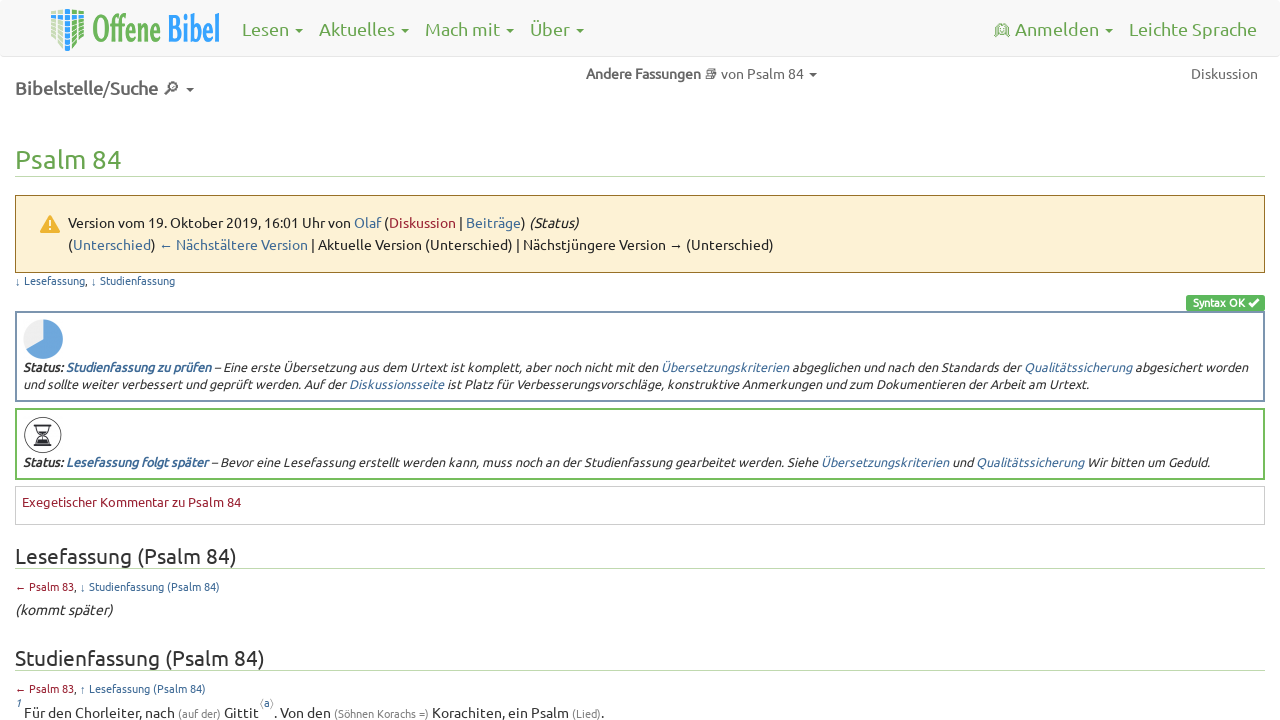

--- FILE ---
content_type: text/html; charset=UTF-8
request_url: https://offene-bibel.de/mediawiki/index.php?title=Psalm_84&oldid=28173
body_size: 13981
content:
<!DOCTYPE html>
<html class="client-nojs" lang="de" dir="ltr">
<head>
<meta charset="UTF-8">
<title>Psalm 84 – Die Offene Bibel</title>
<script>document.documentElement.className="client-js";RLCONF={"wgBreakFrames":false,"wgSeparatorTransformTable":[",\t.",".\t,"],"wgDigitTransformTable":["",""],"wgDefaultDateFormat":"dmy","wgMonthNames":["","Januar","Februar","März","April","Mai","Juni","Juli","August","September","Oktober","November","Dezember"],"wgRequestId":"aTlviTyj_csS1z9KYiFbcAAAABc","wgCanonicalNamespace":"","wgCanonicalSpecialPageName":false,"wgNamespaceNumber":0,"wgPageName":"Psalm_84","wgTitle":"Psalm 84","wgCurRevisionId":28173,"wgRevisionId":28173,"wgArticleId":3053,"wgIsArticle":true,"wgIsRedirect":false,"wgAction":"view","wgUserName":null,"wgUserGroups":["*"],"wgCategories":["Ungeprüfte Studienfassung (vollständig übersetzt)","Lesefassung folgt später","Psalm 84"],"wgPageViewLanguage":"de","wgPageContentLanguage":"de","wgPageContentModel":"wikitext","wgRelevantPageName":"Psalm_84","wgRelevantArticleId":3053,"wgIsProbablyEditable":false,"wgRelevantPageIsProbablyEditable":false,"wgRestrictionEdit":[],"wgRestrictionMove":[]};
RLSTATE={"site.styles":"ready","user.styles":"ready","user":"ready","user.options":"loading","mediawiki.codex.messagebox.styles":"ready","mediawiki.action.styles":"ready","mediawiki.interface.helpers.styles":"ready","ext.Lingo.styles":"ready"};RLPAGEMODULES=["ext.Lingo","site","mediawiki.page.ready"];</script>
<script>(RLQ=window.RLQ||[]).push(function(){mw.loader.impl(function(){return["user.options@12s5i",function($,jQuery,require,module){mw.user.tokens.set({"patrolToken":"+\\","watchToken":"+\\","csrfToken":"+\\"});
}];});});</script>
<link rel="stylesheet" href="/mediawiki/load.php?lang=de&amp;modules=ext.Lingo.styles%7Cmediawiki.action.styles%7Cmediawiki.codex.messagebox.styles%7Cmediawiki.interface.helpers.styles&amp;only=styles&amp;skin=offenebibel">
<script async="" src="/mediawiki/load.php?lang=de&amp;modules=startup&amp;only=scripts&amp;raw=1&amp;skin=offenebibel"></script>
<meta name="ResourceLoaderDynamicStyles" content="">
<link rel="stylesheet" href="/mediawiki/load.php?lang=de&amp;modules=site.styles&amp;only=styles&amp;skin=offenebibel">
<meta name="generator" content="MediaWiki 1.43.5">
<meta name="robots" content="noindex,nofollow,max-image-preview:standard">
<meta name="format-detection" content="telephone=no">
<meta name="viewport" content="width=device-width, initial-scale=1.0, user-scalable=yes, minimum-scale=0.25, maximum-scale=5.0">
<link rel="stylesheet" href="/static/css/bootstrap.css">
<link rel="stylesheet" href="/static/css/header_footer.css?8">
<link rel="stylesheet" href="/static/css/wiki.css?8">
<link rel="search" type="application/opensearchdescription+xml" href="/mediawiki/rest.php/v1/search" title="Die Offene Bibel (de)">
<link rel="EditURI" type="application/rsd+xml" href="https://offene-bibel.de/mediawiki/api.php?action=rsd">
<link rel="license" href="http://creativecommons.org/licenses/by-sa/3.0/">
<link rel="alternate" type="application/atom+xml" title="Atom-Feed für „Die Offene Bibel“" href="/mediawiki/index.php?title=Spezial:Letzte_%C3%84nderungen&amp;feed=atom">
</head>
<body class="mediawiki ltr sitedir-ltr mw-hide-empty-elt ns-0 ns-subject page-Psalm_84 rootpage-Psalm_84 skin-offenebibel action-view skin--responsive">    <script data-main="/static/js/main.js" src="/static/js/lib/jquery.js"></script>
    <script data-main="/static/js/main.js" src="/static/js/lib/bootstrap.js"></script>
    <script data-main="/static/js/main.js" src="/static/js/javascript.js"></script>
    <div id="wrap">
    <nav class="ofbi-navbar">
        <div class="container">
            <ul class="ofbi-nav">
                <li id="ofbi-navbar-logo-container" class="ofbi-dropdown">
                    <a id="ofbi-navbar-large-logo" class="ofbi-navbar-brand" href="/">
                        <img id="header-image" src="/static/img/header_small.png" class="hidden-sm hidden-xs"/>
                        <img id="header-image-notext" src="/static/img/header_notext_small.png" class="hidden-lg hidden-md"/>
                    </a>
                </li>
                <li class="ofbi-dropdown-right">
                    <div><a class="ofbi-dropdown-toggle" href="/wiki/Leichte_Sprache">Leichte Sprache</a></div>
                </li>
                <li class="ofbi-dropdown ofbi-dropdown-right visible-xs" id="ofbi-navbar-toggle-container">
                    <div id="ofbi-navbar-toggle">
                        Menü
                    </div>
                </li>
                <li class="ofbi-dropdown hidden-xs">
                    <div class="ofbi-dropdown-toggle" tabindex="0" data-hover="dropdown">Lesen <span class="caret"></span></div>
                      <ul class="ofbi-dropdown-menu hidden">
                          <li><a href="/wiki/Die_Offene_Bibel_online_lesen">Bibel online lesen</a></li>
                          <li><a href="/wiki/Evangelische_Predigttexte">Bibel-Lesungen im Gottesdienst (evangelisch)</a></li>
                      </ul>
                </li>
                <li class="ofbi-dropdown hidden-xs">
                    <div class="ofbi-dropdown-toggle" tabindex="0" data-hover="dropdown">Aktuelles <span class="caret"></span></div>
                      <ul class="ofbi-dropdown-menu hidden">
                        <li><a href="/wiki/News">News</a></li>
                        <li class="divider"></li>
                        <li><a href="/wiki/Letzte_Änderungen_im_Wiki">Letzte Änderungen im Wiki</a></li>
                      </ul>
                </li>
                <li class="ofbi-dropdown hidden-xs">
                    <div class="ofbi-dropdown-toggle" tabindex="0">Mach mit <span class="caret"></span></div>
                    <ul class="ofbi-dropdown-menu hidden">
                        <li><a href="/wiki/Einführung">Einführung</a></li>
                        <li><a href="/wiki/Autorenportal">Autorenportal</a></li>
                        <li class="divider"></li>
                        <li><a href="/wiki/spenden">Spenden</a></li>
                    </ul>
                </li>
                <li class="ofbi-dropdown hidden-xs">
                    <div class="ofbi-dropdown-toggle" tabindex="0">Über <span class="caret"></span></div>
                    <ul class="ofbi-dropdown-menu hidden">
                        <li><a href="/wiki/Unsere_Ziele">Unsere Ziele</a></li>
                        <li><a href="/wiki/Übersetzungskriterien">Übersetzungskriterien</a></li>
                        <li><a href="/wiki/Über_Leichte_Sprache">Über Leichte Sprache</a></li>
                        <li class="divider"></li>
                        <li><a href="/wiki/verein">Verein / Kontakt</a></li>
                    </ul>
                </li>
                <li id="ofbi-menu-login" class="ofbi-dropdown ofbi-dropdown-right hidden-xs">
                    <div id="ofbi-auth-logged-in-name" class="ofbi-dropdown-toggle" tabindex="0">👱 <span class="hidden-sm hidden-md">Anmelden</span> <span class="caret"></span></div>
                    <ul class="ofbi-dropdown-menu hidden">
                        <li data-logged-in=""><a href='/wiki/Spezial:Anmelden?type=signup' title='Ein neues Benutzerkonto erstellen.'>Neu registrieren</a></li>
                        <li data-logged-out="" data-logged-in="">
                            <a href="/wiki/Spezial:Anmelden">Anmelden</a>
                        </li>
                        <li data-logged-in="" class="divider"></li>
                        <li data-logged-out="
                            <form id='ofbi-auth-login'>
                                <div class='form-group'>
                                    <label class='control-label' for='ofbi-login-name'>Benutzername:</label>
                                    <input id='ofbi-login-name' class='form-control input-sm' type='text' name='name' maxlength='60' size='15' placeholder='Benutzername' required>
                                </div>
                                <div class='form-group'>
                                    <label class='control-label' for='ofbi-login-password'>Passwort:</label>
                                    <input id='ofbi-login-password' class='form-control input-sm' type='password' name='pass' maxlength='60' size='15' placeholder='Passwort' required>
                                </div>
                                <div id='ofbi-login-error' class='form-group has-error hidden'>
                                    <div class='help-block' >Benutzername oder Passwort falsch. Falls du dein Passwort zurückgesetzt hast, benutze bitte <a href='/wiki/Spezial:Anmelden'>dieses Anmeldeformular</a>.</div>
                                </div>
                                <button type='submit' name='op' class='btn btn-default'>Anmelden</button>
                            </form>
                        ">
                            <a id="ofbi-auth-logout" href="/wiki/Spezial:Abmelden">Abmelden</a>
                        </li>
                        <li class="divider"></li>
                        <li data-logged-out="
                            <a href='/wiki/Spezial:Passwort_neu_vergeben' title='Ein neues Passwort per E-Mail anfordern.'>Neues Passwort anfordern</a>
                        ">
                            <a role="menuitem" tabindex="-1" href="/wiki/Spezial:Beobachtungsliste">Beobachtungsliste</a>
                        </li>
                        <li data-logged-out=""><a role="menuitem" tabindex="-1" href="/wiki/Spezial:Einstellungen">Einstellungen</a></li>
                    </ul>
                </li>
            </ul>
        </div><!-- container -->
    </nav><!-- ofbi-navbar -->
    <div class="container-outer"><div class="container">
    <div id="globalWrapper">
      <div id="column-content">
                  <div>
            <a name="top" id="top"></a>

                        
            <h1 id="firstHeading">
              <span class="mw-page-title-main">Psalm 84</span>            </h1>

            <h3 id="siteSub">Aus Die Offene Bibel</h3>

            <div id="contentSub"><div id="mw-content-subtitle"><div class="cdx-message cdx-message--block cdx-message--warning mw-revision"><span class="cdx-message__icon"></span><div class="cdx-message__content"><div id="mw-revision-info">Version vom 19. Oktober 2019, 16:01 Uhr von <a href="/wiki/Benutzer:Olaf" class="mw-userlink" title="Benutzer:Olaf" data-mw-revid="28173"><bdi>Olaf</bdi></a> <span class="mw-usertoollinks">(<a href="/mediawiki/index.php?title=Benutzer_Diskussion:Olaf&amp;action=edit&amp;redlink=1" class="new mw-usertoollinks-talk" title="Benutzer Diskussion:Olaf (Seite nicht vorhanden)">Diskussion</a> | <a href="/wiki/Spezial:Beitr%C3%A4ge/Olaf" class="mw-usertoollinks-contribs" title="Spezial:Beiträge/Olaf">Beiträge</a>)</span> <span class="comment">(Status)</span></div><div id="mw-revision-nav">(<a href="/mediawiki/index.php?title=Psalm_84&amp;diff=prev&amp;oldid=28173" title="Psalm 84">Unterschied</a>) <a href="/mediawiki/index.php?title=Psalm_84&amp;direction=prev&amp;oldid=28173" title="Psalm 84">← Nächstältere Version</a> | Aktuelle Version (Unterschied) | Nächstjüngere Version → (Unterschied)</div></div></div></div></div>

                                    <div id="jump-to-nav">Wechseln zu: <a href="#column-one">Navigation</a>, <a href="#searchInput">Suche</a></div>            
            
                          <main>
                            
        <!-- start content -->
        <div class="mw-content-ltr mw-parser-output" lang="de" dir="ltr"><div class="mw-content-ltr mw-parser-output" lang="de" dir="ltr">  <div class="navi"><p><a href="#Lesefassung">↓ Lesefassung</a>, <a href="#Studienfassung">↓ Studienfassung</a></p></div>    <p><span class="label label-success ofbi-syntax-tag">
    Syntax OK <span class="glyphicon glyphicon-ok"></span>
    </span>
</p><div><div></div></div><div class="status sf"><figure class="mw-halign-right" typeof="mw:File"><a href="/wiki/Kategorie:Ungepr%C3%BCfte_Studienfassung_(vollst%C3%A4ndig_%C3%BCbersetzt)" title="Kategorie:Ungeprüfte Studienfassung (vollständig übersetzt)"><img src="/mediawiki/images/thumb/0/07/SF_ungepr%C3%BCft.png/40px-SF_ungepr%C3%BCft.png" decoding="async" width="40" height="40" class="mw-file-element" srcset="/mediawiki/images/thumb/0/07/SF_ungepr%C3%BCft.png/60px-SF_ungepr%C3%BCft.png 1.5x, /mediawiki/images/thumb/0/07/SF_ungepr%C3%BCft.png/80px-SF_ungepr%C3%BCft.png 2x" /></a><figcaption></figcaption></figure><i> <b>Status: <a href="/wiki/Kategorie:Ungepr%C3%BCfte_Studienfassung_(vollst%C3%A4ndig_%C3%BCbersetzt)" title="Kategorie:Ungeprüfte Studienfassung (vollständig übersetzt)">Studienfassung zu prüfen</a></b> – Eine erste Übersetzung aus dem Urtext ist komplett, aber noch nicht mit den <a href="/wiki/%C3%9Cbersetzungskriterien" title="Übersetzungskriterien">Übersetzungskriterien</a> abgeglichen und nach den Standards der <a href="/wiki/Qualit%C3%A4tssicherung" title="Qualitätssicherung">Qualitätssicherung</a> abgesichert worden und sollte weiter verbessert und geprüft werden. Auf der <a href="/wiki/Diskussion:Psalm_84" title="Diskussion:Psalm 84">Diskussionsseite</a> ist Platz für Verbesserungsvorschläge, konstruktive Anmerkungen und zum Dokumentieren der Arbeit am Urtext.</i></div><div class="teilstatusliste"><div>
</div></div><div class="status lf"><figure class="mw-halign-right" typeof="mw:File"><a href="/wiki/Kategorie:Lesefassung_folgt_sp%C3%A4ter" title="Kategorie:Lesefassung folgt später"><img src="/mediawiki/images/thumb/0/01/Folgt-sp%C3%A4ter.png/40px-Folgt-sp%C3%A4ter.png" decoding="async" width="40" height="38" class="mw-file-element" srcset="/mediawiki/images/thumb/0/01/Folgt-sp%C3%A4ter.png/60px-Folgt-sp%C3%A4ter.png 1.5x, /mediawiki/images/thumb/0/01/Folgt-sp%C3%A4ter.png/80px-Folgt-sp%C3%A4ter.png 2x" /></a><figcaption></figcaption></figure><i> <b>Status: <a href="/wiki/Kategorie:Lesefassung_folgt_sp%C3%A4ter" title="Kategorie:Lesefassung folgt später">Lesefassung folgt später</a></b> – Bevor eine Lesefassung erstellt werden kann, muss noch an der Studienfassung gearbeitet werden. Siehe <a href="/wiki/%C3%9Cbersetzungskriterien" title="Übersetzungskriterien">Übersetzungskriterien</a> und <a href="/wiki/Qualit%C3%A4tssicherung" title="Qualitätssicherung">Qualitätssicherung</a> Wir bitten um Geduld.</i></div><div class="teilstatusliste"><div> 
<p><a href="/mediawiki/index.php?title=Kommentar:Psalm_84&amp;action=edit&amp;redlink=1" class="new" title="Kommentar:Psalm 84 (Seite nicht vorhanden)">Exegetischer Kommentar zu Psalm 84</a></p>
</div></div>
<div class="lesefassung" id="Lesefassung">
<h2><span id="Lesefassung_.28Psalm_84.29"></span><span class="mw-headline" id="Lesefassung_(Psalm_84)">Lesefassung (Psalm 84)</span></h2>
<p class="navi"><a href="/mediawiki/index.php?title=Psalm_83&amp;action=edit&amp;redlink=1" class="new" title="Psalm 83 (Seite nicht vorhanden)">← Psalm 83</a>, <a href="#Studienfassung">↓ Studienfassung (Psalm 84)</a></p> <i>(kommt später)</i>
</div>
<p class="mw-empty-elt"></p>
<h2><span id="Studienfassung_.28Psalm_84.29"></span><span class="mw-headline" id="Studienfassung_(Psalm_84)">Studienfassung (Psalm 84)</span></h2>
<div class="studienfassung" id="Studienfassung">
<p class="navi"><a href="/mediawiki/index.php?title=Psalm_83&amp;action=edit&amp;redlink=1" class="new" title="Psalm 83 (Seite nicht vorhanden)">← Psalm 83</a>, <a href="#Lesefassung">↑ Lesefassung <span class="runde-klammer">(</span><span class="runde-klammer-inhalt">Psalm 84</span><span class="runde-klammer">)</span></a></p>
<p><span class="vor_vers" id="s1"></span><sup class="versnummer"><a href="#s1">1</a></sup> Für den Chorleiter, nach <span class="runde-klammer">(</span><span class="runde-klammer-inhalt">auf der</span><span class="runde-klammer">)</span> Gittit<sup class="reference">〈<a href="#note_a" id="reference_a_1" title="&lt;200e&gt;Ein musikalischer Fachausdruck, den man nicht mehr deuten kann. Handelt es sich um ein Musikinstrument (= auf der Gittit?) um eine Tonart oder eine Vortragsweise …">a</a>〉</sup>.
Von den <span class="runde-klammer">(</span><span class="runde-klammer-inhalt">Söhnen Korachs =</span><span class="runde-klammer">)</span> Korachiten, ein Psalm <span class="runde-klammer">(</span><span class="runde-klammer-inhalt">Lied</span><span class="runde-klammer">)</span>.
</p>
<span class="vor_vers" id="s2"></span><sup class="versnummer"><a href="#s2">2</a></sup> <p class="poem"><span>Wie liebenswert <span class="eckige-klammer">[</span><span class="eckige-klammer-inhalt">sind</span><span class="eckige-klammer">]</span> deine Wohnungen,<br /></span>
<span class="poem1">JHWH Zebaoth <span class="runde-klammer">(</span><span class="runde-klammer-inhalt">der Heerscharen</span><span class="runde-klammer">)</span>.<br /></span>
<span class="poem1"></span>
<span class="poem1"><span class="vor_vers" id="s3"></span><sup class="versnummer"><a href="#s3">3</a></sup> Es sehnt sich und sogar <span class="runde-klammer">(</span><span class="runde-klammer-inhalt">ver</span><span class="runde-klammer">)</span>schmachtet meine Seele <span class="runde-klammer">(</span><span class="runde-klammer-inhalt">= ich</span><span class="runde-klammer">)</span> <br /></span>
<span class="poem1">nach den Vorhöfen JHWHs.<br /></span>
<span class="poem1">Mein Herz und mein Leib jubeln zu<br /></span>
<span class="poem1">dem lebendigen Gott.<br /></span>
<span class="poem1"></span>
<span class="poem1"><span class="vor_vers" id="s4"></span><sup class="versnummer"><a href="#s4">4</a></sup> Auch <span class="runde-klammer">(</span><span class="runde-klammer-inhalt">sogar</span><span class="runde-klammer">)</span> der Vogel fand ein Haus<br /></span>
<span class="poem1">und der Sperling ein Nest für sich,<br /></span>
<span class="poem1">wohin er seine Brut legte:<br /></span>
<span class="poem1">deine Altäre<br /></span>
<span class="poem1">JHWH Zebaoth <span class="runde-klammer">(</span><span class="runde-klammer-inhalt">der Heerscharen</span><span class="runde-klammer">)</span>, mein König und mein Gott.<br /></span>
<span class="poem1"></span>
<span class="poem1"><span class="vor_vers" id="s5"></span><sup class="versnummer"><a href="#s5">5</a></sup> Glücklich <span class="runde-klammer">(</span><span class="runde-klammer-inhalt">gesegnet, wohl denen</span><span class="runde-klammer">)</span>, die<sup class="reference">〈<a href="#note_b" id="reference_b_1" title="&lt;200e&gt;Partizip, als Relativsatz aufgelöst.">b</a>〉</sup> in deinem Haus wohnen;<br /></span>
<span class="poem1">immer werden sie dich preisen <span class="runde-klammer">(</span><span class="runde-klammer-inhalt">loben</span><span class="runde-klammer">)</span>. Sela.<br /></span>
<span class="poem1"></span>
<span class="poem1"><span class="vor_vers" id="s6"></span><sup class="versnummer"><a href="#s6">6</a></sup> Glücklich <span class="runde-klammer">(</span><span class="runde-klammer-inhalt">gesegnet, wohl</span><span class="runde-klammer">)</span> der Mensch, dessen Stärke bei dir <span class="eckige-klammer">[</span><span class="eckige-klammer-inhalt">ist</span><span class="eckige-klammer">]</span>.<br /></span>
<span class="poem1">Straßen <span class="eckige-klammer">[</span><span class="eckige-klammer-inhalt">sind</span><span class="eckige-klammer">]</span> in ihren Herzen<sup class="reference">〈<a href="#note_c" id="reference_c_1" title="&lt;200e&gt;NGÜ übersetzt: „alle die, deren Herz erfüllt ist von dem Wunsch, zu deinem Heiligtum zu pilgern“, und erklärt in der Anmerkung zur Stelle: „Wörtlich: ‚gebahnte …">c</a>〉</sup>.<br /></span>
<span class="poem1"></span>
<span class="poem1"><span class="vor_vers" id="s7"></span><sup class="versnummer"><a href="#s7">7</a></sup> Wenn sie durchqueren<sup class="reference">〈<a href="#note_d" id="reference_d_1" title="&lt;200e&gt;Partizip, konditional aufgelöst.">d</a>〉</sup> das Baka-Tal<sup class="reference">〈<a href="#note_e" id="reference_e_1" title="&lt;200e&gt;בכא ist ein unsicherer Begriff. Handelt es sich um eine Strauchart? Einige Handschriften lösen das Problem, indem sie בכה lesen, Tränental.">e</a>〉</sup>,<br /></span>
<span class="poem1">machen sie es zu Quellen.<br /></span>
<span class="poem1">Auch in Segnungen hüllt <span class="runde-klammer">(</span><span class="runde-klammer-inhalt">mit Segnungen umhüllt</span><span class="runde-klammer">)</span> der Frühregen<sup class="reference">〈<a href="#note_f" id="reference_f_1" title="&lt;200e&gt;Dieser Versteil wird vom Bearbeiter des BHS als corrupt, d.h. in dieser Form unverständlich/unübersetzbar, erachtet.">f</a>〉</sup>.<br /></span>
<span class="poem1"></span>
<span class="poem1"><span class="vor_vers" id="s8"></span><sup class="versnummer"><a href="#s8">8</a></sup> Sie schreiten mit wachsender Kraft<sup class="reference">〈<a href="#note_g" id="reference_g_1" title="&lt;200e&gt;So Gesenius S. 346.">g</a>〉</sup>.<br /></span>
<span class="poem1">Er erscheint vor Gott auf dem Zion<span class="runde-klammer">(</span><span class="runde-klammer-inhalt">sberg</span><span class="runde-klammer">)</span><sup class="reference">〈<a href="#note_h" id="reference_h_1" title="&lt;200e&gt;Der Bearbeiter der BHS schlägt vor, die 3. Person masc. Sg. Imperfekt Nifal von ראה, sehen lassen, erscheinen, in die 3. Person masc. Pl. Qal: sie sehen …">h</a>〉</sup>.<br /></span>
<span class="poem1"></span>
<span class="poem1"><span class="vor_vers" id="s9"></span><sup class="versnummer"><a href="#s9">9</a></sup> JHWH Gott Zebaoth <span class="runde-klammer">(</span><span class="runde-klammer-inhalt">der Heerscharen</span><span class="runde-klammer">)</span>, höre mein Gebet!<br /></span>
<span class="poem1">Höre, Gott Jakobs. Sela.<br /></span>
<span class="poem1"></span>
<span class="poem1"><span class="vor_vers" id="s10"></span><sup class="versnummer"><a href="#s10">10</a></sup> Sieh <span class="eckige-klammer">[</span><span class="eckige-klammer-inhalt">auf</span><span class="eckige-klammer">]</span> unseren Schild, Gott <span class="runde-klammer">(</span><span class="runde-klammer-inhalt">Gott, unser Schild, sieh!</span><span class="runde-klammer">)</span><br /></span>
<span class="poem1">und blicke auf <span class="runde-klammer">(</span><span class="runde-klammer-inhalt">sieh</span><span class="runde-klammer">)</span> das Antlitz deines Gesalbten!<br /></span>
<span class="poem1"></span>
<span class="poem1"><span class="vor_vers" id="s11"></span><sup class="versnummer"><a href="#s11">11</a></sup> Denn besser <span class="eckige-klammer">[</span><span class="eckige-klammer-inhalt">ist</span><span class="eckige-klammer">]</span> ein Tag in deinen Vorhöfen<br /></span>
<span class="poem1">als tausend, die ich mir ausgesucht habe<sup class="reference">〈<a href="#note_i" id="reference_i_1" title="&lt;200e&gt;1. Person Sg. Qal; der Bearbeiter des BHS schlägt vor, בחדרתי zu lesen, daheim, zuhause.">i</a>〉</sup>;<br /></span>
<span class="poem1"><span class="eckige-klammer">[</span><span class="eckige-klammer-inhalt">besser</span><span class="eckige-klammer">]</span> auf der Schwelle sitzen am Haus Gottes,<br /></span>
<span class="poem1">als wohnen in den Zelten <span class="runde-klammer">(</span><span class="runde-klammer-inhalt">Wohnungen, Häusern</span><span class="runde-klammer">)</span> des Frevels <span class="runde-klammer">(</span><span class="runde-klammer-inhalt">Unrechts, Gottlosigkeit</span><span class="runde-klammer">)</span>.<br /></span>
<span class="poem1"></span>
<span class="poem1"><span class="vor_vers" id="s12"></span><sup class="versnummer"><a href="#s12">12</a></sup> Denn Sonne und Schild <span class="eckige-klammer">[</span><span class="eckige-klammer-inhalt">ist</span><span class="eckige-klammer">]</span> JHWH Gott,<br /></span>
<span class="poem1">Gnade und Herrlichkeit<br /></span>
<span class="poem1">gibt JHWH. Nicht wird er verweigern <span class="runde-klammer">(</span><span class="runde-klammer-inhalt">zurückhalten</span><span class="runde-klammer">)</span> Gutes<br /></span>
<span class="poem1">denen, die<sup class="reference">〈<a href="#note_j" id="reference_j_1" title="&lt;200e&gt;Partizip, als Relativsatz aufgelöst.">j</a>〉</sup> <span class="runde-klammer">(</span><span class="runde-klammer-inhalt">wandeln =</span><span class="runde-klammer">)</span> leben in Rechtschaffenheit <span class="runde-klammer">(</span><span class="runde-klammer-inhalt">unsträflich wandeln</span><span class="runde-klammer">)</span>.<br /></span>
<span class="poem1"></span>
<span class="poem1"><span class="vor_vers" id="s13"></span><sup class="versnummer"><a href="#s13">13</a></sup> JHWH Zebaoth <span class="runde-klammer">(</span><span class="runde-klammer-inhalt">der Heerscharen</span><span class="runde-klammer">)</span>, Glücklich <span class="runde-klammer">(</span><span class="runde-klammer-inhalt">gesegnet, wohl</span><span class="runde-klammer">)</span> der Mensch, der<sup class="reference">〈<a href="#note_k" id="reference_k_1" title="&lt;200e&gt;Partizip, als Relativsatz aufgelöst.">k</a>〉</sup> sich verlässt auf dich.</span></p>
</div>
<p class="navi"><a href="/mediawiki/index.php?title=Psalm_85&amp;action=edit&amp;redlink=1" class="new" title="Psalm 85 (Seite nicht vorhanden)">→ Psalm 85</a></p>
<h4><span class="mw-headline" id="Anmerkungen">Anmerkungen</span></h4>
<div class="bemerkungen">
</div>
<p class="mw-empty-elt"></p><table class="references"><tbody><tr><td class="note_id">a</td><td class="note" id="note_a">Ein musikalischer Fachausdruck, den man nicht mehr deuten kann. Handelt es sich um ein Musikinstrument <span class="runde-klammer">(</span><span class="runde-klammer-inhalt">= auf der Gittit?</span><span class="runde-klammer">)</span> um eine Tonart oder eine Vortragsweise <span class="runde-klammer">(</span><span class="runde-klammer-inhalt">= nach der Gittit</span><span class="runde-klammer">)</span>?.<span class="backlinks"> <span class="runde-klammer">(</span><span class="runde-klammer-inhalt"><a href="#s1">Zurück zu v.1</a></span><span class="runde-klammer">)</span></span></td></tr><tr><td class="note_id">b</td><td class="note" id="note_b">Partizip, als Relativsatz aufgelöst.<span class="backlinks"> <span class="runde-klammer">(</span><span class="runde-klammer-inhalt"><a href="#s5">Zurück zu v.5</a></span><span class="runde-klammer">)</span></span></td></tr><tr><td class="note_id">c</td><td class="note" id="note_c"><a href="javascript:void(0);" class="mw-lingo-term" data-lingo-term-id="31298f66e2bce52b9e44372c3dfa7ba5">NG&#220;</a> übersetzt: „alle die, deren Herz erfüllt ist von dem Wunsch, zu deinem Heiligtum zu pilgern“, und erklärt in der Anmerkung zur Stelle: „Wörtlich: ‚gebahnte Wege sind in ihrem Herzen‘. Jeder Israelit musste zu den drei grossen Jahresfesten <span class="runde-klammer">(</span><span class="runde-klammer-inhalt">Passa, Wochenfest, Laubhüttenfest</span><span class="runde-klammer">)</span> nach Jerusalem kommen. Wem dieser Weg aufgrund einer gefährlichen politischen Situation verwehrt war, konnte dennoch die Absicht für eine künftige Wallfahrt im Herzen hegen.“<span class="backlinks"> <span class="runde-klammer">(</span><span class="runde-klammer-inhalt"><a href="#s6">Zurück zu v.6</a></span><span class="runde-klammer">)</span></span></td></tr><tr><td class="note_id">d</td><td class="note" id="note_d">Partizip, konditional aufgelöst.<span class="backlinks"> <span class="runde-klammer">(</span><span class="runde-klammer-inhalt"><a href="#s7">Zurück zu v.7</a></span><span class="runde-klammer">)</span></span></td></tr><tr><td class="note_id">e</td><td class="note" id="note_e">בכא ist ein unsicherer Begriff. Handelt es sich um eine Strauchart? Einige <a href="javascript:void(0);" class="mw-lingo-term" data-lingo-term-id="bbfd180c023f9a36c6d6e8a6626fef27">Handschriften</a> lösen das Problem, indem sie בכה lesen, Tränental.<span class="backlinks"> <span class="runde-klammer">(</span><span class="runde-klammer-inhalt"><a href="#s7">Zurück zu v.7</a></span><span class="runde-klammer">)</span></span></td></tr><tr><td class="note_id">f</td><td class="note" id="note_f">Dieser Versteil wird vom Bearbeiter des <a href="javascript:void(0);" class="mw-lingo-term" data-lingo-term-id="66e2e316bd40a8166291db1481f39fa8">BHS</a> als corrupt, d.h. in dieser Form unverständlich/unübersetzbar, erachtet.<span class="backlinks"> <span class="runde-klammer">(</span><span class="runde-klammer-inhalt"><a href="#s7">Zurück zu v.7</a></span><span class="runde-klammer">)</span></span></td></tr><tr><td class="note_id">g</td><td class="note" id="note_g">So Gesenius S. 346.<span class="backlinks"> <span class="runde-klammer">(</span><span class="runde-klammer-inhalt"><a href="#s8">Zurück zu v.8</a></span><span class="runde-klammer">)</span></span></td></tr><tr><td class="note_id">h</td><td class="note" id="note_h">Der Bearbeiter der <a href="javascript:void(0);" class="mw-lingo-term" data-lingo-term-id="66e2e316bd40a8166291db1481f39fa8">BHS</a> schlägt vor, die 3. Person masc. Sg. Imperfekt Nif'al von ראה, sehen lassen, erscheinen, in die 3. Person masc. Pl. Qal: sie sehen zu ändern. Dafür muss dann allerdings die Präposition אל <span class="runde-klammer">(</span><span class="runde-klammer-inhalt">zu, vor</span><span class="runde-klammer">)</span> entweder in אל <span class="runde-klammer">(</span><span class="runde-klammer-inhalt">Gott</span><span class="runde-klammer">)</span> geändert und die Langform אלוהים gestrichen werden, oder אל wird gestrichen. Ein sehr rigider Eingriff, um den Numerus-Wechsel <span class="runde-klammer">(</span><span class="runde-klammer-inhalt">Sie schreiten - er erscheint</span><span class="runde-klammer">)</span> zwischen den beiden Versteilen zu glätten.<span class="backlinks"> <span class="runde-klammer">(</span><span class="runde-klammer-inhalt"><a href="#s8">Zurück zu v.8</a></span><span class="runde-klammer">)</span></span></td></tr><tr><td class="note_id">i</td><td class="note" id="note_i">1. Person Sg. Qal; der Bearbeiter des <a href="javascript:void(0);" class="mw-lingo-term" data-lingo-term-id="66e2e316bd40a8166291db1481f39fa8">BHS</a> schlägt vor, בחדרתי zu lesen, daheim, zuhause.<span class="backlinks"> <span class="runde-klammer">(</span><span class="runde-klammer-inhalt"><a href="#s11">Zurück zu v.11</a></span><span class="runde-klammer">)</span></span></td></tr><tr><td class="note_id">j</td><td class="note" id="note_j">Partizip, als Relativsatz aufgelöst.<span class="backlinks"> <span class="runde-klammer">(</span><span class="runde-klammer-inhalt"><a href="#s12">Zurück zu v.12</a></span><span class="runde-klammer">)</span></span></td></tr><tr><td class="note_id">k</td><td class="note" id="note_k">Partizip, als Relativsatz aufgelöst.<span class="backlinks"> <span class="runde-klammer">(</span><span class="runde-klammer-inhalt"><a href="#s13">Zurück zu v.13</a></span><span class="runde-klammer">)</span></span></td></tr></tbody></table><p class="mw-empty-elt"></p>
<div class="navi">
<table class="wikitable toptextcells" style="width:100%">

<tbody><tr>
<td style="border:0; text-align:right; white-space:nowrap;" width="2%"><a href="/wiki/Psalm" class="mw-redirect" title="Psalm">Psalm </a>:
</td>
<td style="border:0; text-align:left" width="98%"><span dir="ltr"><a href="/wiki/Psalm_1" title="Psalm 1">1</a>, <a href="/wiki/Psalm_2" title="Psalm 2">2</a>, <a href="/wiki/Psalm_3" title="Psalm 3">3</a>, <a href="/wiki/Psalm_4" title="Psalm 4">4</a>, <a href="/wiki/Psalm_5" title="Psalm 5">5</a>, <a href="/wiki/Psalm_6" title="Psalm 6">6</a>, <a href="/wiki/Psalm_7" title="Psalm 7">7</a>, <a href="/wiki/Psalm_8" title="Psalm 8">8</a>, <a href="/wiki/Psalm_9" title="Psalm 9">9</a>, <a href="/wiki/Psalm_10" title="Psalm 10">10</a>, <a href="/wiki/Psalm_11" title="Psalm 11">11</a>, <a href="/wiki/Psalm_12" title="Psalm 12">12</a>, <a href="/wiki/Psalm_13" title="Psalm 13">13</a>, <a href="/wiki/Psalm_14" title="Psalm 14">14</a>, <a href="/wiki/Psalm_15" title="Psalm 15">15</a>, <a href="/wiki/Psalm_16" title="Psalm 16">16</a>, <a href="/wiki/Psalm_17" title="Psalm 17">17</a>, <a href="/wiki/Psalm_18" title="Psalm 18">18</a>, <a href="/wiki/Psalm_19" title="Psalm 19">19</a>, <a href="/wiki/Psalm_20" title="Psalm 20">20</a>, <a href="/wiki/Psalm_21" title="Psalm 21">21</a>, <a href="/wiki/Psalm_22" title="Psalm 22">22</a>, <a href="/wiki/Psalm_23" title="Psalm 23">23</a>, <a href="/wiki/Psalm_24" title="Psalm 24">24</a>, <a href="/wiki/Psalm_25" title="Psalm 25">25</a>, <a href="/wiki/Psalm_26" title="Psalm 26">26</a>, <a href="/wiki/Psalm_27" title="Psalm 27">27</a>, <a href="/wiki/Psalm_28" title="Psalm 28">28</a>, <a href="/wiki/Psalm_29" title="Psalm 29">29</a>, <a href="/wiki/Psalm_30" title="Psalm 30">30</a>, <a href="/wiki/Psalm_31" title="Psalm 31">31</a>, <a href="/mediawiki/index.php?title=Psalm_32&amp;action=edit&amp;redlink=1" class="new" title="Psalm 32 (Seite nicht vorhanden)">32</a>, <a href="/wiki/Psalm_33" title="Psalm 33">33</a>, <a href="/wiki/Psalm_34" title="Psalm 34">34</a>, <a href="/mediawiki/index.php?title=Psalm_35&amp;action=edit&amp;redlink=1" class="new" title="Psalm 35 (Seite nicht vorhanden)">35</a>, <a href="/wiki/Psalm_36" title="Psalm 36">36</a>, <a href="/wiki/Psalm_37" title="Psalm 37">37</a>, <a href="/mediawiki/index.php?title=Psalm_38&amp;action=edit&amp;redlink=1" class="new" title="Psalm 38 (Seite nicht vorhanden)">38</a>, <a href="/mediawiki/index.php?title=Psalm_39&amp;action=edit&amp;redlink=1" class="new" title="Psalm 39 (Seite nicht vorhanden)">39</a>, <a href="/wiki/Psalm_40" title="Psalm 40">40</a>, <a href="/mediawiki/index.php?title=Psalm_41&amp;action=edit&amp;redlink=1" class="new" title="Psalm 41 (Seite nicht vorhanden)">41</a>, <a href="/wiki/Psalm_42" title="Psalm 42">42</a>, <a href="/wiki/Psalm_43" title="Psalm 43">43</a>, <a href="/mediawiki/index.php?title=Psalm_44&amp;action=edit&amp;redlink=1" class="new" title="Psalm 44 (Seite nicht vorhanden)">44</a>, <a href="/mediawiki/index.php?title=Psalm_45&amp;action=edit&amp;redlink=1" class="new" title="Psalm 45 (Seite nicht vorhanden)">45</a>, <a href="/mediawiki/index.php?title=Psalm_46&amp;action=edit&amp;redlink=1" class="new" title="Psalm 46 (Seite nicht vorhanden)">46</a>, <a href="/mediawiki/index.php?title=Psalm_47&amp;action=edit&amp;redlink=1" class="new" title="Psalm 47 (Seite nicht vorhanden)">47</a>, <a href="/mediawiki/index.php?title=Psalm_48&amp;action=edit&amp;redlink=1" class="new" title="Psalm 48 (Seite nicht vorhanden)">48</a>, <a href="/mediawiki/index.php?title=Psalm_49&amp;action=edit&amp;redlink=1" class="new" title="Psalm 49 (Seite nicht vorhanden)">49</a>, <a href="/wiki/Psalm_50" title="Psalm 50">50</a>, <a href="/wiki/Psalm_51" title="Psalm 51">51</a>, <a href="/mediawiki/index.php?title=Psalm_52&amp;action=edit&amp;redlink=1" class="new" title="Psalm 52 (Seite nicht vorhanden)">52</a>, <a href="/wiki/Psalm_53" title="Psalm 53">53</a>, <a href="/mediawiki/index.php?title=Psalm_54&amp;action=edit&amp;redlink=1" class="new" title="Psalm 54 (Seite nicht vorhanden)">54</a>, <a href="/mediawiki/index.php?title=Psalm_55&amp;action=edit&amp;redlink=1" class="new" title="Psalm 55 (Seite nicht vorhanden)">55</a>, <a href="/wiki/Psalm_56" title="Psalm 56">56</a>, <a href="/mediawiki/index.php?title=Psalm_57&amp;action=edit&amp;redlink=1" class="new" title="Psalm 57 (Seite nicht vorhanden)">57</a>, <a href="/mediawiki/index.php?title=Psalm_58&amp;action=edit&amp;redlink=1" class="new" title="Psalm 58 (Seite nicht vorhanden)">58</a>, <a href="/mediawiki/index.php?title=Psalm_59&amp;action=edit&amp;redlink=1" class="new" title="Psalm 59 (Seite nicht vorhanden)">59</a>, <a href="/mediawiki/index.php?title=Psalm_60&amp;action=edit&amp;redlink=1" class="new" title="Psalm 60 (Seite nicht vorhanden)">60</a>, <a href="/mediawiki/index.php?title=Psalm_61&amp;action=edit&amp;redlink=1" class="new" title="Psalm 61 (Seite nicht vorhanden)">61</a>, <a href="/mediawiki/index.php?title=Psalm_62&amp;action=edit&amp;redlink=1" class="new" title="Psalm 62 (Seite nicht vorhanden)">62</a>, <a href="/mediawiki/index.php?title=Psalm_63&amp;action=edit&amp;redlink=1" class="new" title="Psalm 63 (Seite nicht vorhanden)">63</a>, <a href="/mediawiki/index.php?title=Psalm_64&amp;action=edit&amp;redlink=1" class="new" title="Psalm 64 (Seite nicht vorhanden)">64</a>, <a href="/mediawiki/index.php?title=Psalm_65&amp;action=edit&amp;redlink=1" class="new" title="Psalm 65 (Seite nicht vorhanden)">65</a>, <a href="/wiki/Psalm_66" title="Psalm 66">66</a>, <a href="/wiki/Psalm_67" title="Psalm 67">67</a>, <a href="/wiki/Psalm_68" title="Psalm 68">68</a>, <a href="/mediawiki/index.php?title=Psalm_69&amp;action=edit&amp;redlink=1" class="new" title="Psalm 69 (Seite nicht vorhanden)">69</a>, <a href="/mediawiki/index.php?title=Psalm_70&amp;action=edit&amp;redlink=1" class="new" title="Psalm 70 (Seite nicht vorhanden)">70</a>, <a href="/mediawiki/index.php?title=Psalm_71&amp;action=edit&amp;redlink=1" class="new" title="Psalm 71 (Seite nicht vorhanden)">71</a>, <a href="/wiki/Psalm_72" title="Psalm 72">72</a>, <a href="/wiki/Psalm_73" title="Psalm 73">73</a>, <a href="/mediawiki/index.php?title=Psalm_74&amp;action=edit&amp;redlink=1" class="new" title="Psalm 74 (Seite nicht vorhanden)">74</a>, <a href="/mediawiki/index.php?title=Psalm_75&amp;action=edit&amp;redlink=1" class="new" title="Psalm 75 (Seite nicht vorhanden)">75</a>, <a href="/mediawiki/index.php?title=Psalm_76&amp;action=edit&amp;redlink=1" class="new" title="Psalm 76 (Seite nicht vorhanden)">76</a>, <a href="/wiki/Psalm_77" title="Psalm 77">77</a>, <a href="/mediawiki/index.php?title=Psalm_78&amp;action=edit&amp;redlink=1" class="new" title="Psalm 78 (Seite nicht vorhanden)">78</a>, <a href="/mediawiki/index.php?title=Psalm_79&amp;action=edit&amp;redlink=1" class="new" title="Psalm 79 (Seite nicht vorhanden)">79</a>, <a href="/mediawiki/index.php?title=Psalm_80&amp;action=edit&amp;redlink=1" class="new" title="Psalm 80 (Seite nicht vorhanden)">80</a>, <a href="/mediawiki/index.php?title=Psalm_81&amp;action=edit&amp;redlink=1" class="new" title="Psalm 81 (Seite nicht vorhanden)">81</a>, <a href="/wiki/Psalm_82" title="Psalm 82">82</a>, <a href="/mediawiki/index.php?title=Psalm_83&amp;action=edit&amp;redlink=1" class="new" title="Psalm 83 (Seite nicht vorhanden)">83</a>, <a class="mw-selflink selflink">84</a>, <a href="/mediawiki/index.php?title=Psalm_85&amp;action=edit&amp;redlink=1" class="new" title="Psalm 85 (Seite nicht vorhanden)">85</a>, <a href="/mediawiki/index.php?title=Psalm_86&amp;action=edit&amp;redlink=1" class="new" title="Psalm 86 (Seite nicht vorhanden)">86</a>, <a href="/mediawiki/index.php?title=Psalm_87&amp;action=edit&amp;redlink=1" class="new" title="Psalm 87 (Seite nicht vorhanden)">87</a>, <a href="/wiki/Psalm_88" title="Psalm 88">88</a>, <a href="/mediawiki/index.php?title=Psalm_89&amp;action=edit&amp;redlink=1" class="new" title="Psalm 89 (Seite nicht vorhanden)">89</a>, <a href="/wiki/Psalm_90" title="Psalm 90">90</a>, <a href="/wiki/Psalm_91" title="Psalm 91">91</a>, <a href="/mediawiki/index.php?title=Psalm_92&amp;action=edit&amp;redlink=1" class="new" title="Psalm 92 (Seite nicht vorhanden)">92</a>, <a href="/wiki/Psalm_93" title="Psalm 93">93</a>, <a href="/wiki/Psalm_94" title="Psalm 94">94</a>, <a href="/wiki/Psalm_95" title="Psalm 95">95</a>, <a href="/mediawiki/index.php?title=Psalm_96&amp;action=edit&amp;redlink=1" class="new" title="Psalm 96 (Seite nicht vorhanden)">96</a>, <a href="/wiki/Psalm_97" title="Psalm 97">97</a>, <a href="/wiki/Psalm_98" title="Psalm 98">98</a>, <a href="/mediawiki/index.php?title=Psalm_99&amp;action=edit&amp;redlink=1" class="new" title="Psalm 99 (Seite nicht vorhanden)">99</a>, <a href="/wiki/Psalm_100" title="Psalm 100">100</a>, <a href="/mediawiki/index.php?title=Psalm_101&amp;action=edit&amp;redlink=1" class="new" title="Psalm 101 (Seite nicht vorhanden)">101</a>
<div class="error">Die maximal zulässige Anzahl an Schleifen wurde ausgeführt</div></span>
</td></tr></tbody></table>
</div>
<p class="navi"><a href="#Lesefassung">↑ Lesefassung</a>, <a href="#Studienfassung">↑ Studienfassung</a></p></div><div class="mw-lingo-tooltip" id="31298f66e2bce52b9e44372c3dfa7ba5"><div class="mw-lingo-definition navigation-not-searchable"><div class="mw-lingo-definition-text">
<p>NT- und Psalmenübersetzung der Genfer Bibelgesellschaft 2000-2011. Eine vorbildliche Verknüpfung von philologischer Genauigkeit und kommunikativer Flüssigkeit.
</p>
</div></div>
</div><div class="mw-lingo-tooltip" id="bbfd180c023f9a36c6d6e8a6626fef27"><div class="mw-lingo-definition navigation-not-searchable"><div class="mw-lingo-definition-text">
<p>Der biblische Text ist in vielen verschiedenen Handschriften überliefert, die häufig leicht divergieren. Das macht es erforderlich, abzuwägen, welche der Varianten in diesen Handschriften jeweils die ursprünglichste sein dürfte. In der Auslegung des Alten Testaments ist dies der erste Schritt der Textkritik noch vor dem Vergleich des hebräischen Textes mit verwandten Textzeugen wie den alten Übersetzungen oder antiken Nacherzählungen und Auslegungen. In der Auslegung des Neuen Testaments ist dieser Schritt sogar noch zentraler, da hier Übersetzungen und Nacherzählungen von gleichem Rang wie etwa die Septuaginta oder die Jüdischen Altertümer fehlen.<br />Sebastian hat <a rel="nofollow" class="external text" href="https://offene-bibel.de/wiki/Benutzer:Sebastian_Walter/Wichtige_MSS">auf dieser Seite</a> die wichtigsten mittelalterlichen Handschriften des Alten Testaments verlinkt.
</p>
</div></div>
</div><div class="mw-lingo-tooltip" id="66e2e316bd40a8166291db1481f39fa8"><div class="mw-lingo-definition navigation-not-searchable"><div class="mw-lingo-definition-text">
<p>Biblica Hebraica Stuttgartensia
</p>
</div></div>
</div>
<!-- 
NewPP limit report
Cached time: 20251210130306
Cache expiry: 0
Reduced expiry: true
Complications: [vary‐revision, no‐toc]
CPU time usage: 0.114 seconds
Real time usage: 0.132 seconds
Preprocessor visited node count: 1782/1000000
Post‐expand include size: 17879/2097152 bytes
Template argument size: 1259/2097152 bytes
Highest expansion depth: 11/100
Expensive parser function count: 0/100
Unstrip recursion depth: 1/20
Unstrip post‐expand size: 10276/5000000 bytes
ExtLoops count: 100/100
-->
<!--
Transclusion expansion time report (%,ms,calls,template)
100.00%   86.670      1 -total
 25.32%   21.942      1 Vorlage:Kapitelseite_Fuß
 20.65%   17.896      1 Vorlage:Navileiste_automatisch
 19.69%   17.068      1 Vorlage:Ungeprüfte_Studienfassung
 19.21%   16.646      1 Vorlage:Lesefassung
 17.10%   14.824      1 Vorlage:Navileiste
 16.12%   13.968      1 Vorlage:Navileiste_oben
 11.81%   10.239      1 Vorlage:Bemerkungen
 11.27%    9.763     13 Vorlage:S
  9.53%    8.258      1 Vorlage:Setze_LF-Status
-->
</div><div class="printfooter">
Abgerufen von „<a dir="ltr" href="https://offene-bibel.de/mediawiki/index.php?title=Psalm_84&amp;oldid=28173">https://offene-bibel.de/mediawiki/index.php?title=Psalm_84&amp;oldid=28173</a>“</div>
                  </main>
        
                <!-- end content -->

                
        <div class="visualClear"></div>

                  </div>
          <div class="historycredit">
            <a href="/mediawiki/index.php?title=Psalm_84&amp;action=history" title="Frühere Versionen dieser Seite listen [h]" accesskey="h">Versionsgeschichte / Übersetzer·innen bzw. Autor·en dieser Seite</a>          </div>
        
          <div class="umschalter">
            <div class="kapitelwahl"><div class="buchwahl ofbi-dropdown">
      <div class="ofbi-dropdown-toggle"><span class="b">Bibelstelle</span>/<span class="b">Suche</span> 🔎 <span class="caret"></span></div>
      <div class="ofbi-dropdown-menu hidden">
        <form action="/mediawiki/" method="get">
          <div class="form-group">
            <div class="input-group">
              <input type=hidden name=title value="Spezial:Bibelstelle">
              <input class="form-control" id="ofbi-suche" name="abk" maxlength="60" size="15" placeholder="Stellenangabe oder Suchwort" aria-label="Stellenangabe oder Suchwort" required>
              <button type="submit">Suche</button>
            </div>
          </div>
        </form>
        <table class="bible-link-table">
          <tbody>
            <tr>
              <th colspan="6">
                Neues&nbsp;Testament:
              </th>
            </tr>
            <tr>
              <td aria-label="Evan&#173;ge&#173;lien">
                <p>
                  <a href="/wiki/Matthäus">Matt&shy;häus</a>
                  <a href="/wiki/Markus">Markus</a>
                  <a href="/wiki/Lukas">Lukas</a>
                  <a href="/wiki/Johannes">Johan&shy;nes</a>
                </p>
              </td>
              <td>
                <p>
                  <a href="/wiki/Apostelgeschichte">Apostel&shy;geschichte</a>
                </p>
              </td>
              <td aria-label="Paulus&#173;briefe">
                <p>
                  <a href="/wiki/Römer">Römer</a>
                  <a href="/wiki/1-2_Korinther">1-2 Korinther</a>
                  <a href="/wiki/Galater">Galater</a>
                  <a href="/wiki/Epheser">Epheser</a>
                  <a href="/wiki/Philipper">Philipper</a>
                  <a href="/wiki/Kolosser">Kolosser</a>
                  <a href="/wiki/1-2_Thessalonicher">1-2 Thessa&shy;lo&shy;nicher</a>
                  <a href="/wiki/1-2_Timotheus">1-2 Timotheus</a>
                  <a href="/wiki/Titus">Titus</a>
                  <a href="/wiki/Philemon">Philemon</a>
                </p>
              </td>
              <td aria-label="Brief ">
                <p>
                  <a href="/wiki/Hebräer">Hebräer</a>
                </p>
              </td>
              <td aria-label="Pastoral&#173;briefe">
                <p>
                  <a href="/wiki/Jakobus">Jakobus</a>
                  <a href="/wiki/1-2_Petrus">1-2 Petrus</a>
                  <a href="/wiki/1-3_Johannes">1-3 Johannes</a>
                  <a href="/wiki/Judas">Judas</a>
                </p>
              </td>
              <td>
                <p>
                  <a href="/wiki/Offenbarung">Offen&shy;ba&shy;rung​​​<br>=Apo&shy;kalypse</a>
                </p>
              </td>
            </tr>
          </tbody>
          <tbody>
            <tr>
              <th colspan="6">
                Altes Testament:
              </th>
            </tr>
            <tr>
              <td data-short-label="Mose" aria-label="Penta&#173;teuch,&#xa;jüdisch: „Tora“ (Gesetz),&#xa;christ&#173;lich: Geschichts&#173;bücher">
                <p>
                  <a href="/wiki/Genesis">1M.=&#8203;Genesis​​​&#8203;</a>
                  <a href="/wiki/Exodus">2M.=&#8203;Exodus​​​&#8203;</a>
                  <a href="/wiki/Levitikus">3M.=&#8203;Levitikus​​​&#8203;</a>
                  <a href="/wiki/Numeri">4M.=&#8203;Numeri​​​&#8203;</a>
                  <a href="/wiki/Deuteronomium">5M.=&#8203;Deute&shy;ro&shy;nomium​​​&#8203;</a>
                </p>
              </td>
              <td data-short-label="dtr.Geschichte" aria-label="Deute&#173;rono&#173;misti&#173;sches Ges&#173;chichts&#173;werk,&#xa;jüdisch: „Vordere Pro&#173;phe&#173;ten“,&#xa;christ&#173;lich: Geschichts&#173;bücher">
                <p>
                  <a href="/wiki/Josua">Josua</a>
                  <a href="/wiki/Richter">Richter</a>
                  <a href="/wiki/1-2_Samuel">1-2 Samuel</a>
                  <a href="/wiki/1-2_Könige">1-2 Könige</a>
                </p>
              </td>
              <td colspan="4" data-short-label="Pro&#173;phe&#173;tie" aria-label="Pro&#173;pheten&#173;bücher&#xa;jüdisch: „Hintere Pro&#173;phe&#173;ten“">
                <div>
                  <p>
                    <a href="/wiki/Jesaja">Jesaja</a>
                    <a href="/wiki/Jeremia">Jeremia</a>
                    <a href="/wiki/Ezechiel">Ezechiel​​​<br/>=Hesekiel</a>
                  </p>
                  <p>
                    <a href="/wiki/Hosea">Hosea</a>
                    <a href="/wiki/Joel">Joel</a>
                    <a href="/wiki/Amos">Amos</a>
                    <a href="/wiki/Obadja">Obadja</a>
                    <a href="/wiki/Jona">Jona</a>
                    <a href="/wiki/Micha">Micha</a>
                    <a href="/wiki/Nahum">Nahum</a>
                    <a href="/wiki/Habakuk">Habakuk</a>
                    <a href="/wiki/Zefanja">Zefanja</a>
                    <a href="/wiki/Haggai">Haggai</a>
                    <a href="/wiki/Sacharja">Sacharja</a>
                    <a href="/wiki/Maleachi">Maleachi</a>
                  </p>
                </div>
              </td>
            </tr>
            <tr>
              <td data-short-label="Poesie" aria-label="Poe&#173;ti&#173;sche Schrif&#173;ten,&#xa;christ&#173;lich: Lehr&#173;bücher">
                <p>
                  <a href="/wiki/Psalmen">Psalmen</a>
                  <a href="/wiki/Ijob">Ijob​​​&#8203;=Hiob</a>
                  <a href="/wiki/Sprichwörter">Sprich&shy;wörter</a>
                </p>
              </td>
              <td data-short-label="Schrift/Geschichte" aria-label="jüdisch: Schrif&#173;ten,&#xa;christ&#173;lich: Geschichts&#173;bücher">
                <p>
                  <a href="/wiki/1-2_Chronik">1-2 Chronik</a>
                  <a href="/wiki/Esra">Esra</a>
                  <a href="/wiki/Nehemia">Nehemia</a>
                </p>
              </td>
              <td colspan="4" data-short-label="Schrift/Prophetie" aria-label="jüdisch: Schrif&#173;ten,&#xa;christ&#173;lich: Pro&#173;phe&#173;ten">
                <p>
                  <a href="/wiki/Daniel">Daniel</a>
                </p>
              </td>
            </tr>
            <tr>
              <td data-short-label="Festrolle/Lehre" aria-label="jüdisch: Schrif&#173;ten der „Megil&#173;lot“ (Fest&#173;rolle),&#xa;christ&#173;lich: Lehr&#173;bücher">
                <p>
                  <a href="/wiki/Hohelied">Hohelied</a>
                  <a href="/wiki/Kohelet">Kohelet​​​&#8203;=Prediger</a>
                </p>
              </td>
              <td data-short-label="Festrolle/Geschichte" aria-label="jüdisch: Schrif&#173;ten der „Megil&#173;lot“ (Fest&#173;rolle),&#xa;christ&#173;lich: Geschichts&#173;bücher">
                <p>
                  <a href="/wiki/Rut">Rut</a>
                  <a href="/wiki/Ester">Ester</a>
                </p>
              </td>
              <td colspan="4" data-short-label="Festrolle/Prophetie" aria-label="jüdisch: Schrif&#173;ten der „Megil&#173;lot“ (Fest&#173;rolle),&#xa;christ&#173;lich: Pro&#173;phe&#173;ten">
                <p>
                  <a href="/wiki/Klagelieder">Klage&shy;lieder</a>
                </p>
              </td>
            </tr>
            <tr>
              <th colspan="6">
                Spätschriften zum Alten Testament:
              </th>
            </tr>
            <tr>
              <td width="243" data-short-label="Lehre" aria-label="katho&#173;lisch und ortho&#173;dox: Lehr&#173;bücher&#xa;evan&#173;ge&#173;lisch: „apokryph“ (verdeckt, dunkel)">
                <p>
                  <a href="/wiki/Psalmen_(Ergänzungen)">Psalmen (Ergän&shy;zungen)</a>
                  <a href="/wiki/Oden">Oden</a>
                  <a href="/wiki/Weisheit">Weisheit</a>
                  <a href="/wiki/Jesus_Sirach">Jesus Sirach</a>
                </p>
              </td>
              <td data-short-label="Geschichte" aria-label="katho&#173;lisch und ortho&#173;dox: Geschichts&#173;bücher&#xa;evan&#173;ge&#173;lisch: „apokryph“ (verdeckt, dunkel)">
                <p>
                  <a href="/wiki/Esra_(Ergänzungen)">Esra (Ergän&shy;zungen)</a>
                  <a href="/wiki/Judith">Judith</a>
                  <a href="/wiki/Tobit">Tobit</a>
                  <a href="/wiki/Ester">Ester (grie&shy;chi&shy;sche Version)</a>
                  <a href="/wiki/Makkabäer">1-4&nbsp;Makka&shy;bäer</a>
                </p>
              </td>
              <td colspan="4" data-short-label="Prophetie" aria-label="katho&#173;lisch und ortho&#173;dox: Pro&#173;phe&#173;ten&#xa;evan&#173;ge&#173;lisch: „apokryph“ (verdeckt, dunkel)">
                <p>
                  <a href="/wiki/Baruch">Baruch</a>
                  <a href="/wiki/Brief_des_Jeremia">Brief des Jeremia</a>
                  <a href="/wiki/Daniel_(griechische_Version)">Daniel (grie&shy;chische Version), Susanna, Bel </a>
                </p>
              </td>
            </tr>
          </tbody>
        </table>
      </div>
    </div></div>            <div class="andere-fassungen ofbi-dropdown"><div class="ofbi-dropdown-toggle"><span class="b">Andere Fassungen</span> 📚 von Psalm 84 <span class="caret"></span></div><ul class="ofbi-dropdown-menu hidden"><li><a href="https://offene-bibel.de/wiki/Psalm_84_in_Leichter_Sprache">Psalm 84 in Leichter Sprache</a></li></ul></div>
            <div id="p-cactions" class="portlet">
              <h5>Ansichten</h5> <!-- Page Toolbar Label/Caption [optional] -->
              <div class="pBody">
                <ul id="p-cactions-ul">
                                    
                            <li id="ca-talk"><a href="/wiki/Diskussion:Psalm_84" title="Diskussion zum Seiteninhalt [t]" accesskey="t">Diskussion</a></li>                                  </ul>
              </div> <!-- pBody -->
            </div> <!-- p-cactions -->
          </div> <!-- umschalter -->
                
      </div> <!-- column-content -->
    </div> <!-- global-wrapper -->

        <footer>
        <hr/>
        <small>
            Der Inhalt ist verfügbar unter der Creative-Commons-Lizenz <a rel="license" href="http://creativecommons.org/licenses/by-sa/3.0/">CC BY-SA 3.0</a> bei Angabe von <a rel="cc:attributionURL" property="cc:attributionName" href="//offene-bibel.de/">offene-bibel.de</a> als Quelle.
            <br/>
            <a 
href="/wiki/Verein">Kontakt</a> – <a href="/wiki/Datenschutz">Datenschutz</a>
        </small>
    </footer>
        </div><!-- container -->
        </div>
</div><!-- wrap -->
    <!-- scripts and debugging information -->
                </body></html>
    <script>(RLQ=window.RLQ||[]).push(function(){mw.config.set({"wgBackendResponseTime":450,"wgPageParseReport":{"limitreport":{"cputime":"0.114","walltime":"0.132","ppvisitednodes":{"value":1782,"limit":1000000},"postexpandincludesize":{"value":17879,"limit":2097152},"templateargumentsize":{"value":1259,"limit":2097152},"expansiondepth":{"value":11,"limit":100},"expensivefunctioncount":{"value":0,"limit":100},"unstrip-depth":{"value":1,"limit":20},"unstrip-size":{"value":10276,"limit":5000000},"timingprofile":["100.00%   86.670      1 -total"," 25.32%   21.942      1 Vorlage:Kapitelseite_Fuß"," 20.65%   17.896      1 Vorlage:Navileiste_automatisch"," 19.69%   17.068      1 Vorlage:Ungeprüfte_Studienfassung"," 19.21%   16.646      1 Vorlage:Lesefassung"," 17.10%   14.824      1 Vorlage:Navileiste"," 16.12%   13.968      1 Vorlage:Navileiste_oben"," 11.81%   10.239      1 Vorlage:Bemerkungen"," 11.27%    9.763     13 Vorlage:S","  9.53%    8.258      1 Vorlage:Setze_LF-Status"]},"loops":{"limitreport-count-limited":{"value":100,"limit":100}},"cachereport":{"timestamp":"20251210130306","ttl":0,"transientcontent":true}}});});</script>
</body>
</html>

--- FILE ---
content_type: text/css
request_url: https://offene-bibel.de/static/css/header_footer.css?8
body_size: 3531
content:
@font-face {
  font-family: 'OfBi';
  src: url('/static/fonts/Ubuntu-R-derivative-OfBi.woff') format('woff');
  font-weight: normal;
  font-style: normal;
}

body {
    position: relative;
    font-family: 'Open Sans', 'OfBi', 'sans-serif';
    margin: 0;
    padding: 0;
    width: 100%;
/*     min-width: 45em; */
}

h1,h2,h3,h4,h5,h6 {
    font-family: 'Open Sans', 'OfBi', 'sans-serif';
    border-bottom: 1px solid #C0D9AF;
}
h1 { font-size: 188%; color: #69A54F; }
h2 { font-size: 150%; }
h3, h4, h5, h6 {
    border-bottom: none;
    line-height: 1.5em;
}
h3 { font-size: 140%; }
h4 { font-size: 130%; }
h5 { font-size: 120%; }
h6 { font-size: 110%; }


/* Scripture specifics */
.scripture {
}

.scripture_study {
    font-size: 85%;
}

.verse_num {
    vertical-align: super;
    font-size: 70%;
    color: #AAAAAA;
}

.alternative {
    /*display: none;*/ /* Do this to hide alternatives */
    font-size: 90%;
    color: #777777;
}

.omission {
    font-size: 90%;
    color: #777777;
    text-decoration:line-through;
}

.insertion-start,.insertion-end {
    color: #BBBBBB;
}

.ofbi-schalter {
    color: #69A54F;
}
/*.ofbi-schalter {position: relative; top:-0.1em; padding: 0 0.1em 0.2em 0.1em; margin:0 -0.1em; border-radius: 0.5em; background-color : #f6f3f0;}
.ofbi-schalter span {position: relative; top:0.1em; color : black; border-bottom : 1px solid #dcb; padding: 0 0.1em; white-space : nowrap;}
.name {
  font-family: "OfBi-Hebrew", "Ezra SIL", "Ezra SIL SR", "SBL Hebrew", "Times New Roman", serif;
}
.name span {
    font-family: 'Open Sans', 'OfBi', 'sans-serif';
}*/



.ofbi-replacements > div {
    float: left;
    padding: 0.5em 1em 0.5em 0em;
}

.ofbi-replacements ~ p {
    clear: left;
}

.ofbi-popover-dynamic-width {
    width: auto;
    max-width: none;
}

/* Header and footer tunings */

.ofbi_no_header h2.pane-title,
.ofbi_no_header div.pane-content>div.node>h2
{
    display: none;
}

.ofbi_hr {
    height: 1px;
    color: #C0D9AF;
    background-color: #C0D9AF;
    border: 0;
    margin: 0.2em 0 0.2em 0;
}

#header-image, #header-image-notext {
    vertical-align: top;
    margin-top: -5px;
    height: 42px;
}

.ofbi-dropdown-menu > li > b {
    padding: 3px 20px;
}

.ofbi-dropdown-menu > li > a, .ofbi-dropdown-menu > li > form {
    padding: 3px 40px;
}
.ofbi-dropdown-menu > li > table {
    margin: 3px 40px;
}
.ofbi-dropdown-menu > li > form {
    min-width: 15em; 
}

.btn-primary {
    color: #FFF;
    background-color: #69b050;
    border-color: #66ab4e;
}

.btn-primary:hover {
    background-color: #539a3a;
    border-color: #539a3a;
}

html, body, #wrap {
    width: 100%;
    height: 100%;
}

#wrap {
    display: flex;
    flex-direction: column;
}

#wrap.leichte-bibel > * {
    flex-grow: 1;
}

#wrap.leichte-bibel > * > .container {
    min-height: 100%;
    display: flex;
    flex-direction: column;
}

#wrap.leichte-bibel #globalWrapper {
    flex-grow: 1;
    display: flex;
    flex-direction: column;
}

#wrap.leichte-bibel #column-content {
    margin-top: 50px;
    display: flex;
    flex-direction: column;
    flex-grow: 1;
}

#wrap.leichte-bibel #column-content > main {
    flex-grow: 1;
}

.container-outer {
    position: relative;
    flex: 1 1 auto;
    overflow: auto;
    padding-top: 4.2rem;
}

/* Fixes for the options menu. Buttons in dropdowns don't work, since environment is position:absolute'd, so they always wrap. */
.ofbi-dropdown-menu>li>div {
    padding: 3px 20px;
    white-space: nowrap;
}

#options-menu {
    width:322px;
}

/* Tuning to allow bigger logo in header menu */
#ofbi-navbar-large-logo {
    padding-top:10px;
    padding-bottom:0px;
}

/* No hover underline in header */
.ofbi-navbar .ofbi-navbar a:hover {
    border-bottom: none;
}

.ofbi-navbar-brand {
    font-size: 200%;
}

/* Fixes required for the two multi column dropdown menus in the header. */
.ofbi-dropdown-menu.multi-column {
    min-width: 400px;
}
[data-toggled='true'] .ofbi-dropdown-menu.multi-column {
    min-width: 0;
}

.ofbi-dropdown-menu.multi-column .ofbi-dropdown-menu {
    display: block !important;
    position: static !important;
    margin: 0 !important;
    border: none !important;
    box-shadow: none !important;
}

.ofbi-navbar .ofbi-dropdown-toggle, #ofbi-navbar-toggle {
    line-height: 20px;
    padding: 15px 8px;
    font-size: 130%;
    color: #69A54F;
}

.ofbi-dropdown-toggle, #ofbi-navbar-toggle {
    display: block;
    position: relative;
}

#ofbi-navbar-toggle {
    display: inline-block;
    border: 1px solid #ddd;
    padding: 11px 3px;
    margin: 3px 11px;
}

/* CSS replacements for bootstrap functionality */

  .ofbi-dropdown {
      position: relative;
  }
  
  .ofbi-dropdown:hover>.ofbi-dropdown-menu, [data-hasfocus]>.ofbi-dropdown-menu,
  [data-toggled='true'] .ofbi-dropdown, [data-toggled='true'] .ofbi-dropdown-menu, [data-toggled='true'] #ofbi-navbar-toggle-container {
      display: block !important;
      visibility: visible !important;
  }
  [data-toggled='true'] .ofbi-dropdown, [data-toggled='true'] .ofbi-dropdown-menu, [data-toggled='true'] #ofbi-navbar-toggle-container {
    position: static;
    float: none !important;
  }

.ofbi-dropdown-menu {
    position: absolute;
    top: 100%;
    left: 0;
    z-index: 1000;
/*         min-width: 160px; */
    margin: 0;
    padding: 5px 0;
    font-size: 14px;
    text-align: left;
    list-style: none;
    background-color: #fff;
    -webkit-background-clip: padding-box;
    background-clip: padding-box;
    border: 1px solid #ccc;
    border: 1px solid rgba(0,0,0,.15);
    border-radius: 0 0 4px 4px;
    -webkit-box-shadow: 0 6px 12px rgba(0,0,0,.175);
    box-shadow: 0 6px 12px rgba(0,0,0,.175);
}
.ofbi-dropdown-right>.ofbi-dropdown-menu {
    left: auto;
    right: 0;
}
.ofbi-navbar .ofbi-dropdown-right:last-child>.ofbi-dropdown-menu {
    margin-top: -2px;
    max-width: 100%;
}

.ofbi-dropdown-menu > li > a {
    display: block;
    clear: both;
    font-weight: 400;
    line-height: 1.42857143;
    color: #333;
    white-space: nowrap;
}

:hover>.ofbi-dropdown-toggle, ul li.ofbi-dropdown a:hover, ul li.ofbi-dropdown a:focus, [data-hasfocus]>.ofbi-dropdown-toggle, [data-toggled='true'] #ofbi-navbar-toggle, :hover>#ofbi-navbar-toggle {
    color: #000;
    background-color: #e7e7e7;
    border-bottom: 0;
}

.ofbi-nav > .ofbi-dropdown-right {
    float: right;
}
.ofbi-nav > .ofbi-dropdown-right:last-child {
    position: static;
}
#ofbi-navbar-logo-container {
    float: left !important;
}
#ofbi-navbar-toggle-container {
    float: right !important;
    text-align: right;
}
[data-toggled='true'] #ofbi-navbar-toggle-container::after {
    content: '';
    display: block;
    clear: both;
}
.ofbi-nav {
    padding-left: 0;
    margin-bottom: 0;
    list-style: none;
    position: relative;
}
.ofbi-nav::after {
    content: '';
    display: block;
    clear: both;
}
.ofbi-navbar {
    background-color: #f8f8f8;
    border: 1px solid #e7e7e7;
    border-width: 0 0 1px;
    border-radius: 4px;
}
.ofbi-nav > li {
    float: left;
    position: relative;
    display: block;
}
.ofbi-navbar-header {
    float: left;
}
.ofbi-navbar-brand {
    font-size: 200%;
    display: inline-block;
    height: 50px;
    padding: 15px 15px;
    font-size: 18px;
    line-height: 20px;
}
.ofbi-dropdown-menu .divider {
    height: 1px;
    margin: 9px 0;
    overflow: hidden;
    background-color: #e5e5e5;
}

#ofbi-auth-logged-in-name {
    position: relative;
    max-width: 8em;
    white-space: nowrap;
    text-overflow: ellipsis;
    overflow: hidden;
}

.kapitelwahl > form, .kapitelwahl .ofbi-dropdown, .kapitelwahl .ofbi-toggle {
  display: inline-block;
  vertical-align: middle;
}

.kapitelwahl .form-group {
  padding: .7em .7em 0;
}

.kapitelwahl label {
  padding: 0;
  cursor: pointer;
}

.kapitelwahl button {
  border: 0;
}

.kapitelwahl .zelle {
  vertical-align: baseline;
}

.kapitelwahl > form > .form-group {
  padding: 0;
  margin: 0;
}

.kapitelwahl > form > .form-group input {
  width: 16em;
  max-width: 100%;
}

.kapitelwahl select, .kapitelwahl input {
  background: #fff;
  color: #666666;
  border: 1px solid #ccc;
  vertical-align: baseline;
}

.umschalter {
  position: relative;
  margin: .5em 0 1.5em;
}

.umschalter .buchwahl {
    margin-right: 1em;
    color: #666666;
    position: static;
}

.umschalter .buchwahl > .ofbi-dropdown-menu {
    top: 1.5em;
    margin-left: -2px;
    margin-right: -2px;
    padding: 4px 2px;
}

.bible-link-table {display: flex; flex-wrap: wrap-reverse; margin: 0 0 -.5em .25em}
.bible-link-table *, .bible-link-table ::before, .bible-link-table ::after {box-sizing: border-box}

.bible-link-table > tbody {border-spacing: .25em; margin-bottom: .5em}
.bible-link-table > :first-child {order: 1; flex-basis: 14em; flex-grow: 14; display: flex; flex-direction: column; margin-right: .25em}
.bible-link-table > :last-child {flex-basis: 25.5em; flex-grow: 14}
.bible-link-table > :first-child > tr {display: block}
.bible-link-table tr {background: #f8f8f8}
.bible-link-table > :first-child > :last-child {columns: 3 6.75em; column-rule: .25em solid #fff; column-gap: .25em; flex-grow: 1}
.bible-link-table > :last-child > tr {display: flex; flex-wrap: wrap}
.bible-link-table tr > * {flex-basis: 6em; flex-grow: 3; text-align: left; vertical-align: top; margin: .25em .25em 0 0; box-shadow: 0 -.25em #fff, .25em 0 #fff, .25em -.25em #fff; width: 100%; display: inline-block; padding: .25em 0; position: relative}
.bible-link-table [colspan="4"] {flex-grow: 21}
.bible-link-table th {background: #fff; padding: 0 .25em; margin-top: 0; box-shadow: .25em 0 #fff}
.bible-link-table tr + tr > th {padding-top: .5em}
.bible-link-table td[aria-label] {padding-top: 1em}
.bible-link-table td[data-short-label]::before {content: attr(aria-label); float:right; font-size: 70%; max-width: 95%; margin: -1.3em .134em 0 -100%; word-wrap: break-word; white-space: pre-wrap; line-height: 1.3; padding:1.75em .5em .25em .25em; z-index: 0; position: relative; border: 1.5em solid transparent; border-width: 0 0 1.5em 1.75em}
.bible-link-table td[data-short-label]:hover::before {z-index: 2; border-image: radial-gradient(rgba(255,255,255,1), rgba(255,255,255,0)) 49.5% fill}
.bible-link-table td[aria-label]::after {content: attr(aria-label); position: absolute; font-size: 70%; top: 0; left: .5em; right: .5em; text-align: right; line-height: 1.3; z-index: 5; color:#777; white-space: nowrap; overflow: hidden}
.bible-link-table td[data-short-label]::after {content:  "▿ " attr(data-short-label)}
.bible-link-table td[data-short-label]:hover::after {content: "▾ " attr(data-short-label)}
.bible-link-table td > :first-child::before {content: ''; top: 0; bottom: 0; left: 0; right: 0; position: absolute; background: #f8f8f8; z-index: 0}
.bible-link-table td > :first-child > * {position: relative; z-index: 1}
.bible-link-table td:hover > :first-child::before {z-index: 3; background: transparent}
.bible-link-table td > :first-child:hover > * {z-index: 4}
.bible-link-table td > :first-child:hover::before {background: #f7f7f7}
.bible-link-table div {display: flex; flex-wrap: wrap}
.bible-link-table div > * {flex-basis: 6.5em; flex-grow: 1}
.bible-link-table div > :last-child {columns: 3 5.5em; column-gap: .25em; flex-basis: 11.25em; flex-grow: 2}
.bible-link-table p {margin: 0}
.bible-link-table a[href] {text-decoration: none; display: inline-block; width: 100%; line-height: 1; padding: .5em}

.b {
  font-weight: bold;
}

@media print {
    .ofbi-navbar, .kapitelwahl {
        display: none;
    }
    main {
        overflow: visible;
    }
    html, body, #wrap {
        display: block;
        height: auto;
    }
}


--- FILE ---
content_type: text/css
request_url: https://offene-bibel.de/static/css/wiki.css?8
body_size: 7238
content:
/*
** 'OffeneBibel' style sheet (for MediaWiki)
** Version 1.4
** Olaf Schmidt-Wischhöfer, 2011-03-26
** License: GPL (http://www.gnu.org/copyleft/gpl.html)
**
** Based on Chick by Timwi
** Loosely based on Monobook by Gabriel Wicke
*/

@font-face {
  font-family: 'OfBi-Hebrew';
  src: url('/static/fonts/Hebrew-OfBi.woff') format('woff');
  font-weight: normal;
  font-style: normal;
}

.container {
  width: 1370px;
  max-width: 100%;
}

.hebr {
  direction:rtl;
  font-size: 100%;
  font-family: "OfBi-Hebrew", "Ezra SIL", "Ezra SIL SR", "SBL Hebrew", "Times New Roman", serif;
}

.hebr16 {
  direction:rtl;
  font-size: 115%;
  font-family: "OfBi-Hebrew", "Ezra SIL", "Ezra SIL SR", "SBL Hebrew", "Times New Roman", serif;
}

#column-content-large {
/*     position: absolute; */
    overflow: visible;
    top: 0;
    right: 0px;
    width: 100%;
    z-index: 2;
    padding: 1em 0 0;
    background-color: #FFFFFF;
}

#column-content {
/*     position: absolute; */
    display: flex;
    flex-wrap: wrap;
    overflow: visible;
    top: 0;
    right: 0px;
/*     width: 76.5%; */
    z-index: 2;
    padding: 0;
    background-color: #FFFFFF;
    margin-top: -4.2rem;
    justify-content: space-between;
    container-type: inline-size;
}

#column-content > * {
    flex-basis: 100%;
    order: 10;
}

#column-content > .umschalter {
    order: 2;
    display: flex;
    flex-wrap: wrap;
}

.umschalter > .kapitelwahl {
    order: 1;
    flex-basis: auto;
    flex-grow: 1;
    min-height: 2.5rem;
    font-size: 1.3em;
    padding-top: 0.5em;
}

.umschalter > .andere-fassungen {
    color: #666666;
    order: 2;
    flex-basis: auto;
    min-height: 2.5rem;
}

.umschalter > .navi {
    flex-basis: auto;
    flex-grow: 1;
    align-self: baseline;
}

.umschalter > .ofbi-syntax-tag {
    flex-basis: auto;
    height: 1.5em;
    align-self: baseline;
}

#column-content > .search-result {
  order: 1;
  background: #f8f8f8;
  border: 1px solid #e7e7e7;
  border-top: 0;
  padding: .5em .7em 0;
  display: flex;
  align-items: baseline;
  justify-content: space-between;
  flex-wrap: wrap;
}

#column-content > .search-result > form {
  margin-right: 1em;
}

#column-content > .search-result input {
  margin-left: .5em;
}

#column-content > .search-result > .navi {
  flex-grow: 1;
  text-align: right;
}

#column-content > .nothing-found {
  padding: 3rem 0;
  min-height: 70vh;
}

#column-content > #firstHeading {
    padding-top: 3.5rem;
}

#content {
  padding: 0 0.75em;
}

#column-one {
/*     position: absolute; */
    top: 0;
    overflow: hidden;
    margin: 0 0 0 0;
    padding: 1em 0 0 0;
    font-size: 80%;
}

#column-one {
    left: 0px;
    z-index: 1;
    width: 20%;
}

#one {
    border-top: 1px solid #E4F0DE;
    border-bottom: 1px solid #E4F0DE;
    background-color: #F8FDF5;
}

#column-one .portlet {
    padding-bottom: 20px;
    border-right: 1px solid #E4F0DE;
}

#column-one ul {
    list-style-type: none;
    margin: 0;
    padding: 0;
}

#column-one li {
    margin: 0;
    padding: 0 0 0 7px;
    text-indent: -7px;
}

#column-one li a {
    padding: 0 0 0 7px;
    background: url(../img/listenzeichen.png) 0 50% no-repeat;
}

#column-one .pBody {
  margin: 0 0 0;
  padding: 0 0.6em 0 0.6em;
}

#column-one h5 {
  padding: 0 0.6em 0.2em 0.6em;
}

#siteSub, #jump-to-nav {
    display: none;
}

#searchInput {
    width: 100%;
}

.visualClear {
    clear: both;
}

a:link { color: #3E6A96; text-decoration: none; }
a:active { color: #ffa500; text-decoration: none; }
a:visited { color:#7C95AF; text-decoration: none; }

a.new:link, #p-personal a.new:link, a.stub:link,
a.new:visited, #p-personal a.new:visited, a.stub:visited {
    color: #992233;
}

.comment_edit a:link, .comment_edit a:visited, .comment_delete a:link, .comment_delete a:visited {
  color: #990000;
}

#toc .toctoggle a:link, #toc .toctoggle a:visited {
    color: #666666;
}

a:link:hover, a.new:link:hover, #p-personal a.new:link:hover, a.stub:link:hover,
a:visited:hover, a.new:visited:hover, #p-personal a.new:visited:hover, a.stub:visited:hover,
#toc .toctoggle a:link:hover, #toc .toctoggle a:visited:hover {
    color: #177BDE;
    text-decoration: none;
    border-bottom: 1px dotted #177BDE;
}

#preftoc a:link:hover, #preftoc a:visited:hover {
    color: #177BDE;
    text-decoration: none;
    border-bottom: none;
}

img {
    border: none;
    vertical-align: middle;
    max-width: calc(100vw - 15px);
    height: auto;
}

@container (width > 0) {
    img {
        max-width: 100cqw;
    }
} 

p {
    margin : 0 0 0.5em 0;
    padding: 0;
    line-height: 1.5em;
}
sup {
  vertical-align : super;
  font-size : 80%;
  line-height:100%;
}

p img { margin: 0; }

hr {
    height: 1px;
    color: #C0D9AF;
    background-color: #C0D9AF;
    border: 0;
    margin: 0.2em 0 0.2em 0;
}

.editsection {
	font-weight: normal;
}
h1 .editsection { font-size: 53.2%; }
h2 .editsection { font-size: 66.7%; }
h3 .editsection { font-size: 75.8%; }
h4 .editsection { font-size: 86.2%; }
h6 .editsection { font-size: 125%; }

#content h1,#content h2,#content h3,#content h4,#content h5,#content h6 {
color: #69A54F;
}
/* To fix up heading color of boxes */
#hauptseite h2 { color: #000; }

ul {
    line-height: 1.5em;
    margin: 0.3em 0 0 1.5em;
    padding:0;
}
ol {
    line-height: 1.5em;
    margin: 0.3em 0 0 3.2em;
    padding:0;
    list-style-image: none;
}
li { margin-bottom: 0.1em; }
dt {
    font-weight: bold;
    margin-bottom: 0.1em;
}
dl{
    margin-top: 0.2em;
    margin-bottom: 0.5em;
}
dd {
    line-height: 1.5em;
    margin-left: 2em;
    margin-bottom: 0.1em;
}

fieldset {
    border: 1px solid #2f6fab;
    margin: 1em 0em 1em 0em;
    padding: 0em 1em 1em 1em;
    line-height: 1.5em;
}
legend {
    background: White;
    padding: 0.5em;
    font-size: 95%;
}
form {
    border: none;
    margin: 0;
}

textarea {
    border: 1px solid #2f6fab;
    color: Black;
    background-color: white;
    width: 100%;
    padding: 0.1em;
    overflow: auto;
}
input.historysubmit {
    padding: 0 0.3em 0.3em 0.3em !important;
    font-size: 94%;
    cursor: pointer;
    height: 1.7em !important;
    margin-left: 1.6em;
}
input[type="radio"],
input[type="checkbox"] { border:none; }
input[type="text"],
input[type="password"] { border: 1px solid #999999; }
select {
    border: 1px solid #2f6fab;
    color: Black;
    vertical-align: top;
}
abbr, acronym, .explain {
    border-bottom: 1px dotted Black;
    color: Black;
    background: none;
    cursor: help;
}
q {
    font-family: Times, "Times New Roman", serif;
    font-style: italic;
}
code { background-color: #f8f8f8; }
pre {
    padding: 1em;
    border: 1px dashed #2f6fab;
    color: Black;
    background-color: #f8f8f8;
    line-height: 1.1em;
}

/*
** the main content area
*/

span.subpages { display: block; margin-bottom: 0.75em; }

/* Some space under the headers in the content area */
#bodyContent h1, #bodyContent h2 { margin-bottom:0.6em; }
#bodyContent h3,
#bodyContent h4,
#bodyContent h5 {
    margin-bottom: 0.3em;
}

#firstHeading { margin-bottom: 0.7em; line-height: 1.3 }
#firstHeading .mw-page-title-main:not(:last-child) { font-size: 75% }
.rootpage-News:not(.page-News) .mw-parser-output p {font-size: 2rem}

.page-Willkommen_bei_der_Offenen_Bibel #firstHeading {
  color: #fff;
  position: absolute;
  left: 15px;
  border: none;
  font-size: 2em;
  top: 8rem;
  padding-top: 4%;
  width: calc(100cqw - 33px);
  font-weight: bold;
  text-shadow: 1px 1px 3px #000;
  line-height: 1.2;
  text-align: center;
}

.page-Willkommen_bei_der_Offenen_Bibel #globalWrapper {
  position: relative;
}

/* user notification thing */
.usermessage {
    background-color: #ffce7b;
    border: 1px solid #ffa500;
    color: Black;
    font-weight: bold;
    margin: 0.1em 0 0 0;
    padding: 2px 5px;
    vertical-align: middle;
}
#siteNotice {
    text-align: center;
    font-size: 95%;
    padding: 0 0.9em 0 0.9em;
}
#siteNotice p { margin: 0; padding: 0; }
.error {
    color: red;
    font-size: larger;
}
.catlinks {
    border:1px solid #aaaaaa;
    background-color:#f8f8f8;
    padding: 2px 5px;
    margin: 0.1em 0 0 0;
    clear: both;
}
.catlinks { margin: 0; padding: 0; }
.catlinks:empty {display: none;}


/* currently unused, intended to be used by a metadata box
in the bottom-right corner of the content area */
.documentDescription {
    /* The summary text describing the document */
    font-weight: bold;
    display: block;
    margin: 1em 0em;
    line-height: 1.5em;
}
.documentByLine {
    text-align: right;
    font-size: 90%;
    clear: both;
    font-family: 'Open Sans', 'OfBi', 'sans-serif';
    color: #76797c;
}

/* emulate center */
.center {
    width: 100%;
    text-align: center;
}
*.center * {
    margin-left: auto;
    margin-right: auto;
}
/* small for tables and similar */
.small, .small * { font-size: 94%; }
table.small { font-size: 100% }

/*
** content styles
*/

#toc {
    /*border:1px solid #2f6fab;*/
    position: relative;
    border:1px solid #aaaaaa;
    background-color:#f8f8f8;
    padding:5px;
    font-size: 80%;
    margin: 0 0 1em 1em;
    float: right;
}
#toc ul { margin-left: 2em; }
#toctitle { position: relative; }
#toc .toctoggle { position: absolute; top: -5px; right: -5px; color: #666666; font-size: 80%; }
#toc .editsection {
    margin-top: 0.7em;
    font-size: 94%;
}

/* images */
div.floatright, table.floatright {
    clear: right;
    float: right;
    margin: 0;
    position: relative;
    padding: 0.5em 0 0.8em 1.4em;
}
div.floatright p { font-style: italic; }
div.floatleft, table.floatleft {
    float: left;
    clear: left;
    margin: 0;
    position: relative;
    border-width: 0.5em 1.4em 0.8em 0;
}
div.floatleft p { font-style: italic; }
/* thumbnails */
div.thumb {
    margin-bottom: 0.5em;
    border-style: solid; border-color: White;
    width: auto;
}
div.thumb div {
    border:1px solid #cccccc;
    padding: 3px !important;
    background-color:#f8f8f8;
    font-size: 94%;
    text-align: center;
    overflow: hidden;
}
div.thumb div a img {
    border:1px solid #cccccc;
}
div.thumb div div.thumbcaption {
    border: none;
    text-align: left;
    line-height: 1.4em;
    padding: 0.3em 0 0.1em 0;
}
div.magnify {
    float: right;
    border: none !important;
    background: none !important;
}
div.magnify a, div.magnify img {
    display: block;
    border: none !important;
    background: none !important;
}
div.tright {
    clear: right;
    float: right;
    border-width: 0.5em 0 0.8em 1.4em;
}
div.tleft {
    float: left;
    clear: left;
    margin-right:0.5em;
    border-width: 0.5em 1.4em 0.8em 0;
}
img.thumbborder {
	border: 1px solid #dddddd;
}

.hiddenStructure {
    display: none;
}

/* js pref toc */
#preftoc {
	margin: 0;
	padding: 0;
	width: 100%;
	clear: both;
}
#preftoc li {
	background-color: #f0f0f0;
	color: #000;
}
#preftoc li {
	margin: 1px -2px 1px 2px;
	float: left;
	padding: 2px 0 3px 0;
	border: 1px solid #fff;
	border-right-color: #716f64;
	border-bottom: 0;
	position: relative;
	white-space: nowrap;
	list-style-type: none;
	list-style-image: none;
	z-index: 3;
}
#preftoc li.selected {
	font-weight: bold;
	background-color: #f8f8f8;
	border: 1px solid #aaa;
	border-bottom: none;
	cursor: default;
	top: 1px;
	padding-top: 2px;
	margin-right: -3px;
}
#preftoc > li.selected {
	top: 2px;
}
#preftoc a,
#preftoc a:active {
	display: block;
	color: #000;
	padding: 0 .7em;
	position: relative;
	text-decoration: none;
}
#preftoc li.selected a {
	cursor: default;
	text-decoration: none;
}
#prefcontrol {
	padding-top: 2em;
	clear: both;
}
#preferences {
	margin: 0;
	border: 1px solid #aaa;
	clear: both;
	padding: 1.5em;
	background-color: #f8f8f8;
}
.prefsection {
	border: none;
	padding: 0;
	margin: 0;
}
.prefsection fieldset {
	border: 1px solid #aaa;
	float: left;
	margin-right: 2em;
}
.prefsection legend {
	font-weight: bold;
}
.prefsection table, .prefsection legend {
	background-color: #f8f8f8;
}
.mainLegend {
	display: none;
}
div.prefsectiontip {
	font-size: x-small;
	padding: .2em 2em;
	color: #666;
}
.btnSavePrefs {
	font-weight: bold;
	padding-left: .3em;
	padding-right: .3em;
}

.preferences-login {
	clear: both;
	margin-bottom: 1.5em;
}

.prefcache {
	font-size: 90%;
	margin-top: 2em;
}

/*
** classes for special content elements like town boxes
** intended to be referenced directly from the wiki src
*/

/*
** User styles
*/
/* table standards */
table.rimage {
    float:right;
    position:relative;
    margin-left:1em;
    margin-bottom:1em;
    text-align:center;
}
.toccolours {
    border:1px solid #aaaaaa;
    background-color:#f8f8f8;
    padding:5px;
    font-size: 95%;
}

/*
** edit views etc
*/
.special li {
    line-height: 1.4em;
    margin: 0;
    padding: 0;
}

.redirectText {
	font-size:150%;
	margin:5px;
}

ul.special li.not-patrolled, ol.special li.not-patrolled {
	background-color: #ffa;
}
div.patrollink {
	font-size: 75%;
	text-align: right;
}
span.newpage, span.minor {
	font-weight: bold;
}

span.updatedmarker {
	color:black;
	background-color:#00FF00;
}

table.gallery {
        border:  1px solid #cccccc;
        margin:  2px;
        padding: 2px;
        background-color:#ffffff;
}

table.gallery tr { 
        vertical-align:top;
}

table.gallery td {
      vertical-align:top;
      background-color:#f8f8f8;
      border: solid 2px white;
}

div.gallerybox {
        margin: 2px;
        width:  150px;
}

div.gallerybox div.thumb {
        text-align: center;
        border: 1px solid #cccccc;
        margin: 2px;
}       

div.gallerytext {
	overflow: hidden;
        font-size: 94%;
        padding: 2px 4px;
}       

#xjump-to-nav {
  display: none;
}

.templatesUsed { margin-top: 1.5em; }

.printfooter {
	display: none;
}

#footer {
  clear: both;
  overflow: visible;
	background-color: white;
	margin: 6em 0 0 0;
	padding: 1em 0 0 0;
	font-size: 80%;
	position: relative;
  border-top: 1px solid #C0D9AF;
}
#footer img {
  float: right;
  margin: 0 0 0.5em 0.5em;
}
#footer ul {
	margin:0;
	padding:0;
	vertical-align: top;
}
#footer li {
	list-style: none;
	margin:0;
	padding:0;
	vertical-align: top;
}

#p-cactions {
    white-space: nowrap;
    text-align: right;
    order: 2;
    flex-basis: auto;
    flex-grow: 1;
    min-height: 2.5rem;
}

.cactions {
    font-size: 80%;
    float: right;
}

#p-cactions .pBody {
    position : relative;
    z-index: 3;
}

#p-cactions h5 {
    display: none;
}

#p-cactions ul, .cactions ul {
    margin: 0;
    padding: 0;
}

#p-cactions li, .cactions li {
    display: inline-block;
    border: none;
}

#p-cactions li li, .cactions li li {
    display: block;
}

#p-cactions li.selected, .cactions li.selected {
	font-weight: bold;
    border: none;
}

#p-cactions li a, .cactions li a {
    background: none;
    padding: 0;
    margin: 0 0.5em 0 0;
}

#column-one #p-Navigator, #p-Navigator {
    padding-top: 1em;
}

#p-Rubriken {
    display:none;visibility:hidden
}

#p-cactions a:link, #p-cactions a:visited, .cactions a:link, .cactions a:visited, #p-cactions .ofbi-dropdown-toggle {
    color: #666666;
}

#p-cactions a:link:hover, #p-cactions a:visited:hover, .cactions a:link:hover, .cactions a:visited:hover {
    color: #177BDE;
    text-decoration: none;
    border-bottom: 1px dotted #177BDE;
}

.pBody .form-item {
    margin-bottom:0;
    margin-top:0;
}

.pBody #user-login-form {
    text-align:left;
}

.pBody .form-item label {
    display:block;
    font-family: 'Open Sans', 'OfBi', 'sans-serif';
}

.pBody .marker, .pBody .form-required {
    color:#666666;
}

.pBody tbody {
    border-top:none;
}

div.comment-published {
    border: 2px solid #75bd5c;
    background-color:#f7f7f7;
    -moz-border-radius:10px;
    -khtml-border-radius:10px;
    padding: 0.1em 0.3em 0.1em 0.3em;
    margin-top:0.1em;
}

div.status {
    border: 2px solid #75bd5c;
    -moz-border-radius: 10px;
    -khtml-border-radius: 10px;
    font-size: 90%;
    display: inline-block;
    width: 100%;
    padding: 0.5em;
    margin-bottom: 0.5em;
}

div.status.sf {
    border-color: #7C95AF;
}

div.status.ls {
    border-color: #7C95AF;
}

div.status-ls {
  line-height: 1;
}
div.status-ls > .floatright {
  margin-top: -50px;
  padding: 0 0 0 .5em;
  background: #fff;
}

div.status.achtung {
    border-color: #CC0000;
}

.status.lf+.teilstatusliste>div.teilstatus {
    border: 1px solid #ccc;
    border-width: 0 0 1px 1px;
    margin: 0 0 -1px 0;
    flex: 1 0 auto;
    max-width: 18em;
    width: 13em;
    padding: 0.5em;
    display: inline-block;
}

.status.lf+.teilstatusliste>div {
    flex: 0 0 auto;
    float: left;
}

.status.lf+.teilstatusliste>div:last-child {
    border: 1px solid #ccc;
    border-width: 0 0 1px 1px;
    margin: 0 0 -1px 0;
    padding: .5em;
}

.status.lf+.teilstatusliste {
    display: flex;
    flex-flow: row wrap;
    width: 100%;
    font-size: 90%;
    border: 1px solid #ccc;
    border-width: 1px 1px 1px 0;
}
div.status .floatleft, div.teilstatus .floatleft {
    padding:0 1.4em 0 0;
}
div.status .floatright, div.teilstatus .floatright {
    padding:0 0 0 1.4em;
}

div.submitted {
	font-size: 75%;
	font-style: italic;
}

ul.links {
	text-align: right;
	font-size: 80%;
    padding: 0 0.2em 0 0.1em;
}

.picture {
float: right;
padding: 0.3em 0.3em 0.3em 0.3em;
}

.navi {
  font-size: 80%;
}

.studienfassung, .lesefassung {
  margin: 0 0 0.5em 0;
  padding: 0;
  display:inline-block;
  width:100%;
}
.leichtesprache {
  margin: .5em 0 0 0;
  padding: 0;
  display:inline-block;
  width:100%;
  line-height:150%;
  font-size:2.1rem;
}
.leichtesprache p {
  line-height:150%;
  margin:0 0 .75em;
}

.studienfassung+.navi {
  margin-bottom: 2em;
}

.lesefassung .poem,
.leichtesprache .poem,
.studienfassung .poem {
  border-left: 2px solid #F7F7F7;
  padding-left: 1em;
}

.poem2 {
  display:block;
  padding-left:1.75em;
}

.poem3 {
  display:block;
  padding-left:3.5em;
}

.poem4 {
  display:block;
  padding-left:5.25em;
}

.poem5 {
  display:block;
  padding-left:7em;
}

sup.versnummer {
  font-style: italic;
  color: #808080;
}
.leichtesprache sup.versnummer {
  float:right;
}

.aktiv sup.versnummer {
  font-family: "Walter Turncoat";
  vertical-align: baseline;
  font-size: 80%;
  font-weight: bold;
  margin: 0 0.25em 0 0;
  color: #009900;
}

.studienfassung .vor_vers {
  display: block;
  position: relative;
  top: -.5em;
}

.pfeil {
  width: 25px;
  height: 22px;
  position: absolute;
  right: 100%;
  margin-right: 12px;
  background: url(../img/pfeil.png) 0% 0% no-repeat;
}

.vor_aktiv {
  padding-right: 10px;
}

.aktiv_anfang {
  vertical-align: top;
  font-size: 140%;
  position: relative;
  left: -10px;
}

.aktiv_anfang span {
  position: absolute;
  padding-right: 30px;
  background: url(../img/startstrich2.png) 0% 0% no-repeat;
}

.aktiv_ende {
  vertical-align: top;
  font-size: 140%;
  position: relative;
  left: -20px;
  padding-right: 10px;
}

 .aktiv_ende span {
  position: absolute;
  padding-right: 30px;
  background: url(../img/schlussstriche2.png) 0% 100% no-repeat;
}

.aktiv_link {
  line-height: 140%;
  font-style: italic;
  color: #009900;
  font-size:125%;
}

.ofbi-syntax-tag {
   float: right;
}

/*** Vernummern Ende ***/

/****** Klammern *****/

.studienfassung .eckige-klammer, .lesefassung .eckige-klammer {
  color: #CCCCCC;
  font-weight: bold;
}

.studienfassung .eckige-klammer-inhalt, .lesefassung .eckige-klammer-inhalt {
  padding: 0.1em;
}

.studienfassung .runde-klammer,
.studienfassung .geschweifte-klammer,
.studienfassung .runde-klammer-inhalt {
  color: #808080;
  font-size: 80%;
}

.studienfassung .geschweifte-klammer-inhalt {
  font-size: 80%;
  color: #808080;
  text-decoration : line-through;
}

.studienfassung h2 .runde-klammer, .studienfassung h2 .runde-klammer-inhalt,
.lesefassung h2 .runde-klammer, .lesefassung h2 .runde-klammer-inhalt {
  color: #808080;
  font-size: 100%;
}

.studienfassung a:link .runde-klammer, .studienfassung a:link .runde-klammer-inhalt,
.lesefassung a:link .runde-klammer, .lesefassung a:link .runde-klammer-inhalt {
  color: inherit;
  font-size: 100%;
}

.studienfassung .runde-klammer-inhalt .runde-klammer,
.studienfassung .runde-klammer-inhalt .geschweifte-klammer,
.studienfassung .runde-klammer-inhalt .runde-klammer-inhalt,
.studienfassung .runde-klammer-inhalt .geschweifte-klammer-inhalt,
.studienfassung .geschweifte-klammer-inhalt .runde-klammer,
.studienfassung .geschweifte-klammer-inhalt .geschweifte-klammer,
.studienfassung .geschweifte-klammer-inhalt .runde-klammer-inhalt,
.studienfassung .geschweifte-klammer-inhalt .geschweifte-klammer-inhalt {
  font-size:100%;
}

/*** Fußnoten ***/
.studienfassung sup.reference, .lesefassung sup.reference {
  padding-left : 0.1em;
  font-weight : normal;
  color : #808080;
}

.studienfassung sup.reference .eckige-klammer-inhalt, .lesefassung sup.reference .eckige-klammer-inhalt {
  padding: 0;
}

.studienfassung sup.reference .eckige-klammer, .lesefassung sup.reference .eckige-klammer {
  font-weight: normal;
}

.references {
  border-spacing: 0;
  margin: 0.5em 2em 0 0;
}
.bemerkungen>:last-child{
  margin-bottom: 2em;
}

.note_id {
  vertical-align: top;
  text-align: left;
  color: #808080;
  font-size: 90%;
  font-style: italic;
  line-height: 1.5em;
  padding: 0 0.75em 0.5em 0;
}

.note {
  vertical-align: top;
  text-align: justify;
  font-size: 90%;
  line-height: 1.5em;
  padding: 0 0 0.5em 0.5em;
  border-left: 1px solid #EEEEEE;
}

.backlinks {
  font-size: 89%;
  color: #808080;
}

.backlinks a:link, .backlinks a:visited {
  color: #808080;
}

.backlinks a:hover {
    color: #177BDE;
}

.backlinks a:active {
    color: #ffa500;
}

.close-references {
  float : right;
  line-height : 1em;
}

.lesefassung .zwischenueberschrift .runde-klammer,
.lesefassung .zwischenueberschrift .runde-klammer-inhalt,
.studienfassung .zwischenueberschrift .runde-klammer,
.studienfassung .zwischenueberschrift .runde-klammer-inhalt {
  font-size: 80%;
  color: #999999;
}

/*** Fußnoten-Links mit Klammern ***/

.studienfassung .runde-klammer-inhalt sup.reference,
.studienfassung .geschweifte-klammer-inhalt sup.reference {
  font-size:100%;
  font-weight: normal;
}

.studienfassung sup.reference a:link, .lesefassung sup.reference a:link,
.studienfassung sup.reference a:visited, .lesefassung sup.reference a:visited,
.studienfassung sup.reference a:active, .lesefassung sup.reference a:active {
  text-decoration: none;
  border-bottom: 1px solid white;   
}

.studienfassung sup.reference a:hover, .lesefassung sup.reference a:hover {
  text-decoration: none;
  border-bottom: 1px dotted #177BDE;   
}


.page-Leichte_Sprache .mw-redirectedfrom,
.page-Bibel_in_Leichter_Sprache .mw-redirectedfrom {
  display: none;
  visibility: hidden;
}

/*** Fußnoten Ende ***/




.historycredit {margin-top: 5rem; font-size: 90%}
small.historycredit {font-size: 85%}


.muster {display : none; visibility : none;}
  #inhalt {float : right; border : 1px solid #ddd; background-color : #f7f7f7; padding : 0.5em;}
  #inhalt ul {margin : 0 0 0 1em; padding : 0;}
  #inhalt li {display : block; margin : 0; padding : 0;}
  #inhalt a:link, #inhalt a:visited {text-decoration : none;}

  
#wikiEditor-section-characters .index {
  display: flex;
  flex-direction: column;
}

#wikiEditor-section-characters [rel] {
  order: 10;
}

#wikiEditor-section-characters [rel="hebrew"] {
  order: 1;
}

#wikiEditor-section-characters [rel="greek"],
#wikiEditor-section-characters [rel="greekextended"] {
  order: 2;
}

#wikiEditor-section-characters [rel="latin"] {
  order: 5;
}

#wikiEditor-section-characters [rel="latinextended"] {
  order: 5;
}

#wikiEditor-section-characters [rel="ipa"] {
  order: 5;
}

#wikiEditor-section-characters [rel="symbols"] {
  order: 6;
}

/*** Fix für Syntaxchecker Modal, damit der nicht unter der Navbar hängt. ***/
.modal-dialog {
  margin: 70px auto;
}

@media print {
  .navi, .catlinks, .portlet, .ofbi-syntax-tag, .andere-fassungen, .teilstatusliste a[href]::after, .status a[href]::after {
    display: none;
  }
  .printfooter, .studienfassung, .lesefassung, .leichtesprache, #column-content {
    display: block;
  }
  #toc {
    float: none;
  }
}

 .mw-editsection { display:none!important; }


--- FILE ---
content_type: application/javascript
request_url: https://offene-bibel.de/static/js/javascript.js
body_size: 4417
content:
var onReady = function (fn) {
    if (document.readyState != 'loading'){
        fn();
    } else {
        document.addEventListener('DOMContentLoaded', fn);
    }
}


onReady( function() {
    var elems = document.querySelectorAll( '.ofbi-nojs' );
    Array.prototype.forEach.call(elems, function(elem) {
        elem.style.display = 'none';
    });
})


/*
  * The name selector looks as follows:
  * <span
  *     class="ofbi-schalter"
  *     data-prefix1=""
  *     data-pattern1="DU"
  *     data-suffix1=""
  *     data-prefix2=""
  *     data-pattern2="Unser Herr"
  *     data-suffix2=""
  *     v-- this element is added once we do a replacement
  *     data-original="<span>Herr</span>">
  *         ^Herr^
  * </span>
  *
  * 1 means ich/du/er replacements
  * 2 means unser/euer replacements
  */

/*
  * This function encodes and returns the given text in an HTML safe way.
  */
function htmlspecialchars (text) {
    var elem = document.createElement ("span");
    elem.appendChild (document.createTextNode (text || ''));
    return elem.innerHTML;
}

/*
  * Base class for all replacement types.
  * number = Replacement type. 1 = ich/du/er, 2 = unser/euer
  */
function Ersatzlesung (number) {
    this.number = number;

    /*
      * Returns the pattern of this replacement.
      */
    this.pattern = function (obj) {
        return htmlspecialchars (obj.getAttribute ("data-pattern" + this.number));
    }
    /*
      * Returns the prefix of this replacement.
      */
    this.prefix = function (obj) {
        return htmlspecialchars (obj.getAttribute ("data-prefix" + this.number));
    }
    /*
      * Returns the suffix of this replacement.
      */
    this.suffix = function (obj) {
        return htmlspecialchars (obj.getAttribute ("data-suffix" + this.number));
    }

    /*
      * Puts link and span elements around the argument and returns it.
      */
    this.span_name = function (ersatzlesung) {
        return htmlspecialchars (ersatzlesung);
    }

    /*
      * Returns whether the given element is a genitive.
      */
    this.isGenitiv = function (obj) {
        return /^(?:[Uu]nseres|[Ee]ures) Herrn$/.test (obj.getAttribute ("data-pattern2"));
    }

    /*
      * Returns the respective replacement.
      */
    this.ersatzlesung = function (obj) {
        return this.span_name (this.pattern (obj));
    }

    /*
      * Perform this replacement on the given element.
      */
    this.replaceName = function (obj) {
        obj.innerHTML = '⸂' + this.prefix (obj) + this.ersatzlesung (obj) + this.suffix (obj) + '⸃';
    }
}

/*
  * Here follows a list of all possible replacement types.
  */

ErsatzlesungName.prototype = new Ersatzlesung (1);
function ErsatzlesungName (name) {
    this.name = name;
    this.ersatzlesung = function (obj) {
        if (this.isGenitiv (obj)) {
            return this.span_name (this.name) + "s";
        } else {
            return this.span_name (this.name);
        }
    }
}

ErsatzlesungGott.prototype = new Ersatzlesung (1);
function ErsatzlesungGott () {
    this.ersatzlesung = function (obj) {
        if (this.isGenitiv (obj)) {
            return this.span_name ("Gottes");
        } else {
            return this.span_name ("Gott");
        }
    }
}

ErsatzlesungUnserGott.prototype = new Ersatzlesung (2);
function ErsatzlesungUnserGott () {
    this.ersatzlesung = function (obj) {
        if (this.isGenitiv (obj)) {
            return this.span_name (this.pattern (obj).replace (/ Herrn$/, " Gottes"));
        } else {
            return this.span_name (this.pattern (obj).replace (/ Herrn$/, " Gott").replace (/ Herr$/, " Gott"));
        }
    }
}

ErsatzlesungDer.prototype = new Ersatzlesung (2);
function ErsatzlesungDer (name, r) {
    this.name = name;
    this.r = r;
    this.ersatzlesung = function (obj) {
        if ("DU" == this.pattern (obj)) {
            return this.span_name (this.name + this.r);
        } else {
            return this.span_name (
                    this.pattern (obj)
                    .replace(/^(?:unser|euer) /, "der ").replace(/^(?:Unser|Euer) /, "Der ")
                    .replace (/^(?:unsere|eure)([nms]) /, "de$1 ").replace (/^(?:Unsere|Eure)([nms]) /, "De$1 ")
                    .replace (/ Herrn$/, " " + this.name + "n").replace (/ Herr$/, " " + this.name)
                    );
        }
    }
}

ErsatzlesungHebräisch.prototype = new Ersatzlesung (2);
function ErsatzlesungHebräisch (name) {
    this.name = name;
    this.ersatzlesung = function (obj) {
        if (this.isGenitiv (obj)) {
            return "von " + this.span_name (this.name);
        } else {
            return this.span_name (this.name);
        }
    }
}

function ErsatzlesungOriginal () {
    this.replaceName = function (obj) {
        obj.innerHTML = obj.getAttribute( 'data-original' );
    }
}

/*
  * Map of all replacement types.
  */
Ersatzlesungen = {
    "gemischt" : new ErsatzlesungOriginal,
    "יהוה" : new ErsatzlesungHebräisch ("יהוה"),
    "JHWH" : new ErsatzlesungName ("JHWH"),
    "Jahwe" : new ErsatzlesungName ("Jahwe"),
    "Jaho" : new ErsatzlesungName ("Jaho"),

    "Gott" : new ErsatzlesungGott,
    "der Herr" : new ErsatzlesungDer ("Herr", ""),
    "der Ewige" : new ErsatzlesungDer ("Ewige", "r"),
    "Ich/Du/Er" : new Ersatzlesung (1),
    "Ich-Bin-Da" : new ErsatzlesungName ("Ich-Bin-Da"),

    "Unser/Euer Gott" : new ErsatzlesungUnserGott,
    "Unser/Euer Herr" : new Ersatzlesung (2),
    "Adonai" : new ErsatzlesungHebräisch ("Adonai"),
    "Ha-Schem" : new ErsatzlesungHebräisch ("Ha-Schem"),
};
/*
  * Currently selected replacement. Will be highlighted in dropdown.
  */
var currentErsatzlesung = "ofbi-replace-gemischt";

function replaceClassNameForErsatzlesung( ersatzlesung ) {
    return 'ofbi-replace-' + ersatzlesung.replace( /[\0\s\f\n\r\t\v\/]/g, "-" );
}

/*
  * Perform the replacement for the given name on all switches on the page.
  * Also sets the Ersatzlesung variable to its new value.
  */
function replaceAllNames (div, neuerName) {
    [].forEach.call( document.querySelectorAll( '.ofbi-schalter' ), function( elem, index ) {
        Ersatzlesungen [neuerName].replaceName ( elem );
    });

    currentErsatzlesung = replaceClassNameForErsatzlesung( neuerName );
}

onReady( function() {
    // Fill the data-original attribue in all switch elements.
    [].forEach.call( document.querySelectorAll( '.ofbi-schalter' ), function ( elem ) {
        elem.setAttribute( "data-original", elem.innerHTML );
        elem.addEventListener( 'click', function() {
            var div = document.createElement('div');
            // Fill in the replacements in the replacement dropdown.
            var html = "<div>";
            var count = 0;
            for( var ersatzlesung in Ersatzlesungen ) {
                var id_tag, replacement_name;
                if( count++ >= 5 ) {
                    html += "</div><div>";
                    count = 1;
                }
                class_tag = replaceClassNameForErsatzlesung( ersatzlesung );
                replacement_name = htmlspecialchars( ersatzlesung );
                html += '<p><a class="' + class_tag + '">' + replacement_name + '</a></p>';
            }
            html += '</div>';
            html += '<p><small>Hier steht im Urtext der Gottesname <a href=/wiki/JHWH>JHWH</a>,';
            html += '<br/>dessen genaue Aussprache unbekannt ist und';
            html += '<br/>der im Christentum und Judentum meistens';
            html += '<br/>durch eine Ersatzlesung wiedergegeben wird.</small></p>';
            div.innerHTML = html;
            div.querySelector( '.' + currentErsatzlesung ).style.fontWeight = 'bold';

            // Now that the dropdown content is duplicated to every button we set the handlers.
            for( var ersatzlesung in Ersatzlesungen ) {
                var class_tag = replaceClassNameForErsatzlesung( ersatzlesung );
                div.querySelector( '.' + class_tag ).addEventListener('click', function() {
                    var closureErsatzlesung = ersatzlesung;
                    var closureDiv = div;
                    return function() {
                        replaceAllNames( closureDiv, closureErsatzlesung );
                        closureDiv.parentElement.removeChild(closureDiv);
                    }
                }() );
            }
            div.style.position = 'absolute';
            div.style.border = '1px solid #ccc';
            div.style.borderRadius = '1em';
            div.style.padding = '1em';
            div.style.zIndex = '99';
            div.style.background = 'rgba(255,255,255,.8)';
            elem.parentElement.insertBefore(div, elem);
        });
    });
});



onReady( function() {
    // Checking for login: http://www.mediawiki.org/wiki/API:Meta
    // If logged in: {"query":{"userinfo":{"id":12,"name":"Francis"}}}
    // If logged out: {"query":{"userinfo":{"id":0,"name":"127.0.0.1","anon":""}}}
    
    var toggle = document.getElementById( 'ofbi-navbar-toggle' );
    toggle.addEventListener( 'click', function() {
        var parentelem = toggle.parentElement.parentElement;
        parentelem.setAttribute( 'data-toggled', parentelem.getAttribute('data-toggled', 'false') !== 'true' );
    });
    toggle.parentElement.className = 'ofbi-dropdown ofbi-dropdown-right hidden-sm hidden-md hidden-lg';
    toggle.setAttribute( 'tabindex', 0 );
    
    [].forEach.call( document.querySelectorAll( '.ofbi-dropdown' ), function (elem) {
        var timeout = false;
        
        elem.addEventListener('focusin', function() {
            if (timeout && typeof timeout === 'number') {
                clearTimeout(timeout);
                timeout = false;
            }
            elem.setAttribute( 'data-hasfocus', 'true' );
        });

        elem.addEventListener('focusout', function( event ) {
            timeout = setTimeout( function() {
                elem.removeAttribute( 'data-hasfocus' );
                timeout = false;
            }, 200);
        });
        
        if (elem.getAttribute( 'data-hidden-xs', '' ) ) {
            elem.className += ' hidden-xs';
        }
    });
    
    var request = new XMLHttpRequest();
    request.open('GET', '/wiki/api.php?action=query&format=json&meta=userinfo&uiprop=hasmsg', true);
    request.timeout = 5000;
    request.addEventListener('load', function() {
        if (request.status >= 200 && request.status < 400) {
            var data = JSON.parse(request.responseText);
            var loggedIn = ! data.query.userinfo.hasOwnProperty('anon');
            if(loggedIn) {
                var username = data.query.userinfo.name;
                document.getElementById('ofbi-auth-logged-in-name').textContent = username;
                document.getElementById('ofbi-auth-logged-in-name').innerHTML += ' <span class="caret"></span>';

                replaceHTML( 'data-logged-in' );

//                     document.getElementById('ofbi-auth-userpage').setAttribute('href', '/wiki/Benutzer:' + username);
//                     document.getElementById('ofbi-auth-user-discussion').setAttribute('href', '/wiki/Benutzer_Diskussion:' + username);
//                     document.getElementById('ofbi-auth-user-contributions').setAttribute('href', '/wiki/Spezial:Beiträge/' + username);
//                             <li data-logged-out=""><a id="ofbi-auth-userpage" role="menuitem" tabindex="-1" href="#">Eigene Benutzerseite</a></li>
//                             <li data-logged-out=""><a id="ofbi-auth-user-discussion" role="menuitem" tabindex="-1" href="#">Eigene Diskussion</a></li>
//                             <li data-logged-out=""><a id="ofbi-auth-user-contributions" role="menuitem" tabindex="-1" href="#">Eigene Beiträge</a></li>

                // Install logout trigger.
                document.getElementById('ofbi-auth-logout').addEventListener('click', function (event) {
                    var request = new XMLHttpRequest();
                    request.open('GET', '/wiki/api.php?action=query&meta=tokens&format=json', true);
                    request.addEventListener('load', function (event) {
                        if (request.status >= 200 && request.status < 400) {
                            var data = JSON.parse(request.responseText);
                            var request2 = new XMLHttpRequest();
                            var params2 = 'action=logout&format=json&token=' + encodeURIComponent(data.query.tokens.csrftoken);
                            request2.open('POST', '/wiki/api.php', true);
                            request2.setRequestHeader('Content-Type', 'application/x-www-form-urlencoded; charset=UTF-8');
                            request2.addEventListener('load', function() {
                                if (request2.status >= 200 && request2.status < 400) {
                                    // true = Reload from server and not from browser cache.
                                    location.reload(true);
                                }
                            });
                            request2.send(params2);
                            event.preventDefault();
                        }
                    });
                    request.send();
                    event.preventDefault();
                });
            }
            else {
                replaceHTML( 'data-logged-out' );

                document.getElementById('ofbi-auth-login').addEventListener('submit', function( event ) {
                    toggleLoginErrorHighlight(false);
                    wiki_auth(document.getElementById('ofbi-login-name').value, document.getElementById('ofbi-login-password').value, '#');
                    event.preventDefault();
                });
            }
        }
    });
    request.send();
});

function replaceHTML ( attributeName ) {
    var parentelem = document.getElementById( 'ofbi-menu-login' );
    [].forEach.call( parentelem.querySelectorAll( '[' + attributeName + ']'), function (elem) {
        var html = elem.getAttribute( attributeName );
        if (html) {
            elem.innerHTML = html;
        } else {
            elem.parentElement.removeChild( elem );
        }
    });
}

function toggleLoginErrorHighlight(on) {
    if(on) {
        document.getElementById('ofbi-login-error').classList.remove('hidden');
    } else {
        document.getElementById('ofbi-login-error').classList.add('hidden');
    }
}

function wiki_auth(login, pass, ref) {
    var request = new XMLHttpRequest();
    request.open('GET', '/wiki/api.php?action=query&meta=tokens&type=login&format=json', true);
    request.addEventListener('load', function (event) {
        if (request.status >= 200 && request.status < 400) {
            var data = JSON.parse(request.responseText);
            var request2 = new XMLHttpRequest();
            var params2 = 'action=login&format=json&lgname=' + encodeURIComponent( login ) + '&lgpassword=' + encodeURIComponent( pass ) + '&lgtoken=' + encodeURIComponent(data.query.tokens.logintoken);
            request2.open('POST', '/wiki/api.php', true);
            request2.setRequestHeader('Content-Type', 'application/x-www-form-urlencoded; charset=UTF-8');
            request2.addEventListener('load', function() {
                if (request2.status >= 200 && request2.status < 400) {
                    var data = JSON.parse(request2.responseText);
                    if (! data.error) {
                        if (data.login.result == "Success") { 
                            location.reload(true);
                        } else {
                            document.getElementById('ofbi-login-password').textContent = '';
                            toggleLoginErrorHighlight(true);
                        }
                    } else {
                        document.getElementById('ofbi-login-error').textContent = 'Error 1: ' + data.error;
                        toggleLoginErrorHighlight(true);
                    }
                }
            });
            request2.send(params2);
            event.preventDefault();
        }
    });
    request.send();
    event.preventDefault();
} 
